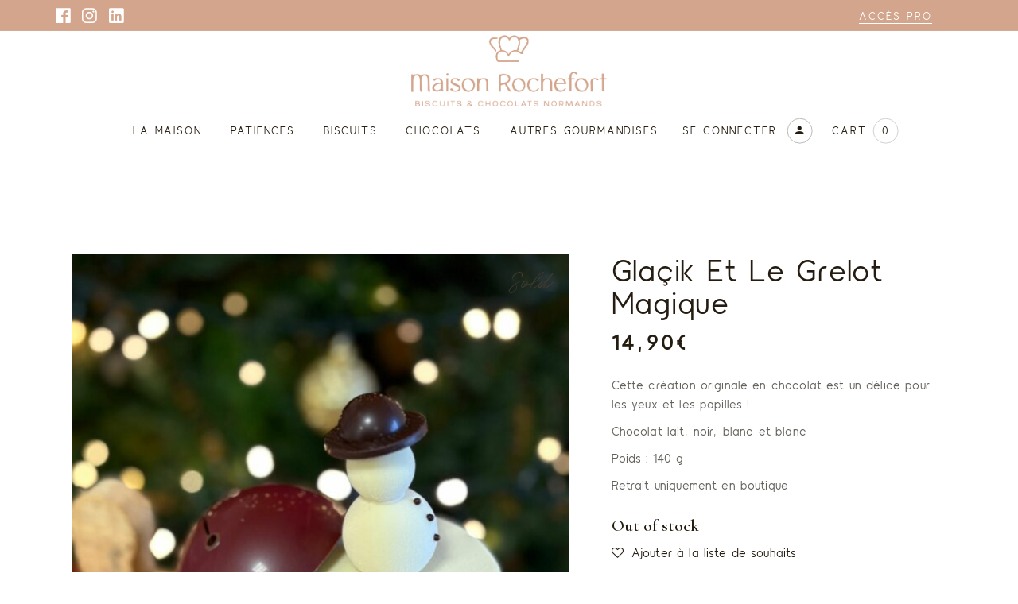

--- FILE ---
content_type: text/html; charset=UTF-8
request_url: https://maisonrochefort.com/produit/enveloppe-au-pere-noel-en-chocolat-fourree-au-praline/
body_size: 20161
content:
<!DOCTYPE html>
<html lang="fr-FR">
<head>
	<meta charset="UTF-8">
	<meta name="viewport" content="width=device-width, initial-scale=1, user-scalable=yes">
	<link rel="profile" href="https://gmpg.org/xfn/11">

					<script>document.documentElement.className = document.documentElement.className + ' yes-js js_active js'</script>
				<meta name='robots' content='index, follow, max-image-preview:large, max-snippet:-1, max-video-preview:-1' />

	<!-- This site is optimized with the Yoast SEO plugin v26.8 - https://yoast.com/product/yoast-seo-wordpress/ -->
	<title>Glaçik et le grelot magique &#8902; Maison Rochefort</title>
	<link rel="canonical" href="https://maisonrochefort.com/produit/enveloppe-au-pere-noel-en-chocolat-fourree-au-praline/" />
	<meta property="og:locale" content="fr_FR" />
	<meta property="og:type" content="article" />
	<meta property="og:title" content="Glaçik et le grelot magique &#8902; Maison Rochefort" />
	<meta property="og:description" content="Cette création originale en chocolat est un délice pour les yeux et les papilles !  Chocolat lait, noir, blanc et blanc  Poids : 140 g  Retrait uniquement en boutique" />
	<meta property="og:url" content="https://maisonrochefort.com/produit/enveloppe-au-pere-noel-en-chocolat-fourree-au-praline/" />
	<meta property="og:site_name" content="Maison Rochefort" />
	<meta property="article:modified_time" content="2025-12-20T16:19:13+00:00" />
	<meta property="og:image" content="https://maisonrochefort.com/wp-content/uploads/2023/12/IMG-20251118-WA0009.jpg" />
	<meta property="og:image:width" content="1536" />
	<meta property="og:image:height" content="2048" />
	<meta property="og:image:type" content="image/jpeg" />
	<meta name="twitter:card" content="summary_large_image" />
	<meta name="twitter:label1" content="Durée de lecture estimée" />
	<meta name="twitter:data1" content="1 minute" />
	<script type="application/ld+json" class="yoast-schema-graph">{"@context":"https://schema.org","@graph":[{"@type":"WebPage","@id":"https://maisonrochefort.com/produit/enveloppe-au-pere-noel-en-chocolat-fourree-au-praline/","url":"https://maisonrochefort.com/produit/enveloppe-au-pere-noel-en-chocolat-fourree-au-praline/","name":"Glaçik et le grelot magique &#8902; Maison Rochefort","isPartOf":{"@id":"https://maisonrochefort.com/#website"},"primaryImageOfPage":{"@id":"https://maisonrochefort.com/produit/enveloppe-au-pere-noel-en-chocolat-fourree-au-praline/#primaryimage"},"image":{"@id":"https://maisonrochefort.com/produit/enveloppe-au-pere-noel-en-chocolat-fourree-au-praline/#primaryimage"},"thumbnailUrl":"https://maisonrochefort.com/wp-content/uploads/2023/12/IMG-20251118-WA0009.jpg","datePublished":"2023-12-04T09:49:41+00:00","dateModified":"2025-12-20T16:19:13+00:00","breadcrumb":{"@id":"https://maisonrochefort.com/produit/enveloppe-au-pere-noel-en-chocolat-fourree-au-praline/#breadcrumb"},"inLanguage":"fr-FR","potentialAction":[{"@type":"ReadAction","target":["https://maisonrochefort.com/produit/enveloppe-au-pere-noel-en-chocolat-fourree-au-praline/"]}]},{"@type":"ImageObject","inLanguage":"fr-FR","@id":"https://maisonrochefort.com/produit/enveloppe-au-pere-noel-en-chocolat-fourree-au-praline/#primaryimage","url":"https://maisonrochefort.com/wp-content/uploads/2023/12/IMG-20251118-WA0009.jpg","contentUrl":"https://maisonrochefort.com/wp-content/uploads/2023/12/IMG-20251118-WA0009.jpg","width":1536,"height":2048},{"@type":"BreadcrumbList","@id":"https://maisonrochefort.com/produit/enveloppe-au-pere-noel-en-chocolat-fourree-au-praline/#breadcrumb","itemListElement":[{"@type":"ListItem","position":1,"name":"Accueil","item":"https://maisonrochefort.com/"},{"@type":"ListItem","position":2,"name":"Boutique","item":"https://maisonrochefort.com/boutique/"},{"@type":"ListItem","position":3,"name":"Glaçik et le grelot magique"}]},{"@type":"WebSite","@id":"https://maisonrochefort.com/#website","url":"https://maisonrochefort.com/","name":"Maison Rochefort","description":"Biscuits &amp; Chocolats Normands","publisher":{"@id":"https://maisonrochefort.com/#organization"},"potentialAction":[{"@type":"SearchAction","target":{"@type":"EntryPoint","urlTemplate":"https://maisonrochefort.com/?s={search_term_string}"},"query-input":{"@type":"PropertyValueSpecification","valueRequired":true,"valueName":"search_term_string"}}],"inLanguage":"fr-FR"},{"@type":"Organization","@id":"https://maisonrochefort.com/#organization","name":"Maison Rochefort","url":"https://maisonrochefort.com/","logo":{"@type":"ImageObject","inLanguage":"fr-FR","@id":"https://maisonrochefort.com/#/schema/logo/image/","url":"https://maisonrochefort.com/wp-content/uploads/2021/10/logo-histoire.png","contentUrl":"https://maisonrochefort.com/wp-content/uploads/2021/10/logo-histoire.png","width":800,"height":600,"caption":"Maison Rochefort"},"image":{"@id":"https://maisonrochefort.com/#/schema/logo/image/"}}]}</script>
	<!-- / Yoast SEO plugin. -->


<link rel='dns-prefetch' href='//www.googletagmanager.com' />
<link rel='dns-prefetch' href='//fonts.googleapis.com' />
<link rel="alternate" type="application/rss+xml" title="Maison Rochefort &raquo; Flux" href="https://maisonrochefort.com/feed/" />
<link rel="alternate" type="application/rss+xml" title="Maison Rochefort &raquo; Flux des commentaires" href="https://maisonrochefort.com/comments/feed/" />
<link rel="alternate" title="oEmbed (JSON)" type="application/json+oembed" href="https://maisonrochefort.com/wp-json/oembed/1.0/embed?url=https%3A%2F%2Fmaisonrochefort.com%2Fproduit%2Fenveloppe-au-pere-noel-en-chocolat-fourree-au-praline%2F" />
<link rel="alternate" title="oEmbed (XML)" type="text/xml+oembed" href="https://maisonrochefort.com/wp-json/oembed/1.0/embed?url=https%3A%2F%2Fmaisonrochefort.com%2Fproduit%2Fenveloppe-au-pere-noel-en-chocolat-fourree-au-praline%2F&#038;format=xml" />
<style id='wp-img-auto-sizes-contain-inline-css' type='text/css'>
img:is([sizes=auto i],[sizes^="auto," i]){contain-intrinsic-size:3000px 1500px}
/*# sourceURL=wp-img-auto-sizes-contain-inline-css */
</style>
<link rel='stylesheet' id='xt-icons-css' href='https://maisonrochefort.com/wp-content/plugins/woo-floating-cart-lite/xt-framework/includes/customizer/controls/xt_icons/css/xt-icons.css?ver=1.9.3' type='text/css' media='all' />
<link rel='stylesheet' id='xt_framework_add-to-cart-css' href='https://maisonrochefort.com/wp-content/plugins/woo-floating-cart-lite/xt-framework/includes/modules/add-to-cart/assets/css/add-to-cart.css?ver=1.9.3' type='text/css' media='all' />
<link rel='stylesheet' id='sb_instagram_styles-css' href='https://maisonrochefort.com/wp-content/plugins/instagram-feed/css/sbi-styles.min.css?ver=2.9.5' type='text/css' media='all' />
<link rel='stylesheet' id='dripicons-css' href='https://maisonrochefort.com/wp-content/plugins/swissdelight-core/inc/icons/dripicons/assets/css/dripicons.min.css?ver=6.9' type='text/css' media='all' />
<link rel='stylesheet' id='elegant-icons-css' href='https://maisonrochefort.com/wp-content/plugins/swissdelight-core/inc/icons/elegant-icons/assets/css/elegant-icons.min.css?ver=6.9' type='text/css' media='all' />
<link rel='stylesheet' id='font-awesome-css' href='https://maisonrochefort.com/wp-content/plugins/swissdelight-core/inc/icons/font-awesome/assets/css/all.min.css?ver=6.9' type='text/css' media='all' />
<style id='font-awesome-inline-css' type='text/css'>
[data-font="FontAwesome"]:before {font-family: 'FontAwesome' !important;content: attr(data-icon) !important;speak: none !important;font-weight: normal !important;font-variant: normal !important;text-transform: none !important;line-height: 1 !important;font-style: normal !important;-webkit-font-smoothing: antialiased !important;-moz-osx-font-smoothing: grayscale !important;}
/*# sourceURL=font-awesome-inline-css */
</style>
<link rel='stylesheet' id='ionicons-css' href='https://maisonrochefort.com/wp-content/plugins/swissdelight-core/inc/icons/ionicons/assets/css/ionicons.min.css?ver=6.9' type='text/css' media='all' />
<link rel='stylesheet' id='linea-icons-css' href='https://maisonrochefort.com/wp-content/plugins/swissdelight-core/inc/icons/linea-icons/assets/css/linea-icons.min.css?ver=6.9' type='text/css' media='all' />
<link rel='stylesheet' id='linear-icons-css' href='https://maisonrochefort.com/wp-content/plugins/swissdelight-core/inc/icons/linear-icons/assets/css/linear-icons.min.css?ver=6.9' type='text/css' media='all' />
<link rel='stylesheet' id='material-icons-css' href='https://fonts.googleapis.com/icon?family=Material+Icons&#038;ver=6.9' type='text/css' media='all' />
<link rel='stylesheet' id='simple-line-icons-css' href='https://maisonrochefort.com/wp-content/plugins/swissdelight-core/inc/icons/simple-line-icons/assets/css/simple-line-icons.min.css?ver=6.9' type='text/css' media='all' />
<style id='wp-emoji-styles-inline-css' type='text/css'>

	img.wp-smiley, img.emoji {
		display: inline !important;
		border: none !important;
		box-shadow: none !important;
		height: 1em !important;
		width: 1em !important;
		margin: 0 0.07em !important;
		vertical-align: -0.1em !important;
		background: none !important;
		padding: 0 !important;
	}
/*# sourceURL=wp-emoji-styles-inline-css */
</style>
<link rel='stylesheet' id='wp-block-library-css' href='https://maisonrochefort.com/wp-includes/css/dist/block-library/style.min.css?ver=6.9' type='text/css' media='all' />
<style id='global-styles-inline-css' type='text/css'>
:root{--wp--preset--aspect-ratio--square: 1;--wp--preset--aspect-ratio--4-3: 4/3;--wp--preset--aspect-ratio--3-4: 3/4;--wp--preset--aspect-ratio--3-2: 3/2;--wp--preset--aspect-ratio--2-3: 2/3;--wp--preset--aspect-ratio--16-9: 16/9;--wp--preset--aspect-ratio--9-16: 9/16;--wp--preset--color--black: #000000;--wp--preset--color--cyan-bluish-gray: #abb8c3;--wp--preset--color--white: #ffffff;--wp--preset--color--pale-pink: #f78da7;--wp--preset--color--vivid-red: #cf2e2e;--wp--preset--color--luminous-vivid-orange: #ff6900;--wp--preset--color--luminous-vivid-amber: #fcb900;--wp--preset--color--light-green-cyan: #7bdcb5;--wp--preset--color--vivid-green-cyan: #00d084;--wp--preset--color--pale-cyan-blue: #8ed1fc;--wp--preset--color--vivid-cyan-blue: #0693e3;--wp--preset--color--vivid-purple: #9b51e0;--wp--preset--gradient--vivid-cyan-blue-to-vivid-purple: linear-gradient(135deg,rgb(6,147,227) 0%,rgb(155,81,224) 100%);--wp--preset--gradient--light-green-cyan-to-vivid-green-cyan: linear-gradient(135deg,rgb(122,220,180) 0%,rgb(0,208,130) 100%);--wp--preset--gradient--luminous-vivid-amber-to-luminous-vivid-orange: linear-gradient(135deg,rgb(252,185,0) 0%,rgb(255,105,0) 100%);--wp--preset--gradient--luminous-vivid-orange-to-vivid-red: linear-gradient(135deg,rgb(255,105,0) 0%,rgb(207,46,46) 100%);--wp--preset--gradient--very-light-gray-to-cyan-bluish-gray: linear-gradient(135deg,rgb(238,238,238) 0%,rgb(169,184,195) 100%);--wp--preset--gradient--cool-to-warm-spectrum: linear-gradient(135deg,rgb(74,234,220) 0%,rgb(151,120,209) 20%,rgb(207,42,186) 40%,rgb(238,44,130) 60%,rgb(251,105,98) 80%,rgb(254,248,76) 100%);--wp--preset--gradient--blush-light-purple: linear-gradient(135deg,rgb(255,206,236) 0%,rgb(152,150,240) 100%);--wp--preset--gradient--blush-bordeaux: linear-gradient(135deg,rgb(254,205,165) 0%,rgb(254,45,45) 50%,rgb(107,0,62) 100%);--wp--preset--gradient--luminous-dusk: linear-gradient(135deg,rgb(255,203,112) 0%,rgb(199,81,192) 50%,rgb(65,88,208) 100%);--wp--preset--gradient--pale-ocean: linear-gradient(135deg,rgb(255,245,203) 0%,rgb(182,227,212) 50%,rgb(51,167,181) 100%);--wp--preset--gradient--electric-grass: linear-gradient(135deg,rgb(202,248,128) 0%,rgb(113,206,126) 100%);--wp--preset--gradient--midnight: linear-gradient(135deg,rgb(2,3,129) 0%,rgb(40,116,252) 100%);--wp--preset--font-size--small: 13px;--wp--preset--font-size--medium: 20px;--wp--preset--font-size--large: 36px;--wp--preset--font-size--x-large: 42px;--wp--preset--spacing--20: 0.44rem;--wp--preset--spacing--30: 0.67rem;--wp--preset--spacing--40: 1rem;--wp--preset--spacing--50: 1.5rem;--wp--preset--spacing--60: 2.25rem;--wp--preset--spacing--70: 3.38rem;--wp--preset--spacing--80: 5.06rem;--wp--preset--shadow--natural: 6px 6px 9px rgba(0, 0, 0, 0.2);--wp--preset--shadow--deep: 12px 12px 50px rgba(0, 0, 0, 0.4);--wp--preset--shadow--sharp: 6px 6px 0px rgba(0, 0, 0, 0.2);--wp--preset--shadow--outlined: 6px 6px 0px -3px rgb(255, 255, 255), 6px 6px rgb(0, 0, 0);--wp--preset--shadow--crisp: 6px 6px 0px rgb(0, 0, 0);}:where(.is-layout-flex){gap: 0.5em;}:where(.is-layout-grid){gap: 0.5em;}body .is-layout-flex{display: flex;}.is-layout-flex{flex-wrap: wrap;align-items: center;}.is-layout-flex > :is(*, div){margin: 0;}body .is-layout-grid{display: grid;}.is-layout-grid > :is(*, div){margin: 0;}:where(.wp-block-columns.is-layout-flex){gap: 2em;}:where(.wp-block-columns.is-layout-grid){gap: 2em;}:where(.wp-block-post-template.is-layout-flex){gap: 1.25em;}:where(.wp-block-post-template.is-layout-grid){gap: 1.25em;}.has-black-color{color: var(--wp--preset--color--black) !important;}.has-cyan-bluish-gray-color{color: var(--wp--preset--color--cyan-bluish-gray) !important;}.has-white-color{color: var(--wp--preset--color--white) !important;}.has-pale-pink-color{color: var(--wp--preset--color--pale-pink) !important;}.has-vivid-red-color{color: var(--wp--preset--color--vivid-red) !important;}.has-luminous-vivid-orange-color{color: var(--wp--preset--color--luminous-vivid-orange) !important;}.has-luminous-vivid-amber-color{color: var(--wp--preset--color--luminous-vivid-amber) !important;}.has-light-green-cyan-color{color: var(--wp--preset--color--light-green-cyan) !important;}.has-vivid-green-cyan-color{color: var(--wp--preset--color--vivid-green-cyan) !important;}.has-pale-cyan-blue-color{color: var(--wp--preset--color--pale-cyan-blue) !important;}.has-vivid-cyan-blue-color{color: var(--wp--preset--color--vivid-cyan-blue) !important;}.has-vivid-purple-color{color: var(--wp--preset--color--vivid-purple) !important;}.has-black-background-color{background-color: var(--wp--preset--color--black) !important;}.has-cyan-bluish-gray-background-color{background-color: var(--wp--preset--color--cyan-bluish-gray) !important;}.has-white-background-color{background-color: var(--wp--preset--color--white) !important;}.has-pale-pink-background-color{background-color: var(--wp--preset--color--pale-pink) !important;}.has-vivid-red-background-color{background-color: var(--wp--preset--color--vivid-red) !important;}.has-luminous-vivid-orange-background-color{background-color: var(--wp--preset--color--luminous-vivid-orange) !important;}.has-luminous-vivid-amber-background-color{background-color: var(--wp--preset--color--luminous-vivid-amber) !important;}.has-light-green-cyan-background-color{background-color: var(--wp--preset--color--light-green-cyan) !important;}.has-vivid-green-cyan-background-color{background-color: var(--wp--preset--color--vivid-green-cyan) !important;}.has-pale-cyan-blue-background-color{background-color: var(--wp--preset--color--pale-cyan-blue) !important;}.has-vivid-cyan-blue-background-color{background-color: var(--wp--preset--color--vivid-cyan-blue) !important;}.has-vivid-purple-background-color{background-color: var(--wp--preset--color--vivid-purple) !important;}.has-black-border-color{border-color: var(--wp--preset--color--black) !important;}.has-cyan-bluish-gray-border-color{border-color: var(--wp--preset--color--cyan-bluish-gray) !important;}.has-white-border-color{border-color: var(--wp--preset--color--white) !important;}.has-pale-pink-border-color{border-color: var(--wp--preset--color--pale-pink) !important;}.has-vivid-red-border-color{border-color: var(--wp--preset--color--vivid-red) !important;}.has-luminous-vivid-orange-border-color{border-color: var(--wp--preset--color--luminous-vivid-orange) !important;}.has-luminous-vivid-amber-border-color{border-color: var(--wp--preset--color--luminous-vivid-amber) !important;}.has-light-green-cyan-border-color{border-color: var(--wp--preset--color--light-green-cyan) !important;}.has-vivid-green-cyan-border-color{border-color: var(--wp--preset--color--vivid-green-cyan) !important;}.has-pale-cyan-blue-border-color{border-color: var(--wp--preset--color--pale-cyan-blue) !important;}.has-vivid-cyan-blue-border-color{border-color: var(--wp--preset--color--vivid-cyan-blue) !important;}.has-vivid-purple-border-color{border-color: var(--wp--preset--color--vivid-purple) !important;}.has-vivid-cyan-blue-to-vivid-purple-gradient-background{background: var(--wp--preset--gradient--vivid-cyan-blue-to-vivid-purple) !important;}.has-light-green-cyan-to-vivid-green-cyan-gradient-background{background: var(--wp--preset--gradient--light-green-cyan-to-vivid-green-cyan) !important;}.has-luminous-vivid-amber-to-luminous-vivid-orange-gradient-background{background: var(--wp--preset--gradient--luminous-vivid-amber-to-luminous-vivid-orange) !important;}.has-luminous-vivid-orange-to-vivid-red-gradient-background{background: var(--wp--preset--gradient--luminous-vivid-orange-to-vivid-red) !important;}.has-very-light-gray-to-cyan-bluish-gray-gradient-background{background: var(--wp--preset--gradient--very-light-gray-to-cyan-bluish-gray) !important;}.has-cool-to-warm-spectrum-gradient-background{background: var(--wp--preset--gradient--cool-to-warm-spectrum) !important;}.has-blush-light-purple-gradient-background{background: var(--wp--preset--gradient--blush-light-purple) !important;}.has-blush-bordeaux-gradient-background{background: var(--wp--preset--gradient--blush-bordeaux) !important;}.has-luminous-dusk-gradient-background{background: var(--wp--preset--gradient--luminous-dusk) !important;}.has-pale-ocean-gradient-background{background: var(--wp--preset--gradient--pale-ocean) !important;}.has-electric-grass-gradient-background{background: var(--wp--preset--gradient--electric-grass) !important;}.has-midnight-gradient-background{background: var(--wp--preset--gradient--midnight) !important;}.has-small-font-size{font-size: var(--wp--preset--font-size--small) !important;}.has-medium-font-size{font-size: var(--wp--preset--font-size--medium) !important;}.has-large-font-size{font-size: var(--wp--preset--font-size--large) !important;}.has-x-large-font-size{font-size: var(--wp--preset--font-size--x-large) !important;}
/*# sourceURL=global-styles-inline-css */
</style>

<style id='classic-theme-styles-inline-css' type='text/css'>
/*! This file is auto-generated */
.wp-block-button__link{color:#fff;background-color:#32373c;border-radius:9999px;box-shadow:none;text-decoration:none;padding:calc(.667em + 2px) calc(1.333em + 2px);font-size:1.125em}.wp-block-file__button{background:#32373c;color:#fff;text-decoration:none}
/*# sourceURL=/wp-includes/css/classic-themes.min.css */
</style>
<link rel='stylesheet' id='lpc_pick_up_ws-css' href='https://maisonrochefort.com/wp-content/plugins/colissimo-shipping-methods-for-woocommerce/public/css/pickup_ws.css?ver=1.6.7' type='text/css' media='all' />
<link rel='stylesheet' id='lpc_modal-css' href='https://maisonrochefort.com/wp-content/plugins/colissimo-shipping-methods-for-woocommerce/includes/css/modal.css?ver=1.6.7' type='text/css' media='all' />
<link rel='stylesheet' id='lpc_pickup_widget-css' href='https://maisonrochefort.com/wp-content/plugins/colissimo-shipping-methods-for-woocommerce/public/css/pickup_widget.css?ver=1.6.7' type='text/css' media='all' />
<link rel='stylesheet' id='lpc_tracking-css' href='https://maisonrochefort.com/wp-content/plugins/colissimo-shipping-methods-for-woocommerce/public/css/lpc_tracking.css?ver=1.6.7' type='text/css' media='all' />
<link rel='stylesheet' id='lpc_bal_return-css' href='https://maisonrochefort.com/wp-content/plugins/colissimo-shipping-methods-for-woocommerce/public/css/lpc_bal_return.css?ver=1.6.7' type='text/css' media='all' />
<link rel='stylesheet' id='contact-form-7-css' href='https://maisonrochefort.com/wp-content/plugins/contact-form-7/includes/css/styles.css?ver=5.5.2' type='text/css' media='all' />
<link rel='stylesheet' id='ctf_styles-css' href='https://maisonrochefort.com/wp-content/plugins/custom-twitter-feeds/css/ctf-styles.min.css?ver=1.8.3' type='text/css' media='all' />
<link rel='stylesheet' id='pisol-ewcl-css' href='https://maisonrochefort.com/wp-content/plugins/export-woocommerce-customer-list/public/css/pisol-ewcl-public.css?ver=2.0.20' type='text/css' media='all' />
<link rel='stylesheet' id='rs-plugin-settings-css' href='https://maisonrochefort.com/wp-content/plugins/revslider/public/assets/css/rs6.css?ver=6.4.8' type='text/css' media='all' />
<style id='rs-plugin-settings-inline-css' type='text/css'>
#rs-demo-id {}
/*# sourceURL=rs-plugin-settings-inline-css */
</style>
<style id='woocommerce-inline-inline-css' type='text/css'>
.woocommerce form .form-row .required { visibility: visible; }
/*# sourceURL=woocommerce-inline-inline-css */
</style>
<link rel='stylesheet' id='swiper-css' href='https://maisonrochefort.com/wp-content/plugins/qi-addons-for-elementor/assets/plugins/swiper/swiper.min.css?ver=6.9' type='text/css' media='all' />
<link rel='stylesheet' id='qi-addons-for-elementor-grid-style-css' href='https://maisonrochefort.com/wp-content/plugins/qi-addons-for-elementor/assets/css/grid.min.css?ver=6.9' type='text/css' media='all' />
<link rel='stylesheet' id='qi-addons-for-elementor-helper-parts-style-css' href='https://maisonrochefort.com/wp-content/plugins/qi-addons-for-elementor/assets/css/helper-parts.min.css?ver=6.9' type='text/css' media='all' />
<link rel='stylesheet' id='qi-addons-for-elementor-style-css' href='https://maisonrochefort.com/wp-content/plugins/qi-addons-for-elementor/assets/css/main.min.css?ver=6.9' type='text/css' media='all' />
<link rel='stylesheet' id='select2-css' href='https://maisonrochefort.com/wp-content/plugins/woocommerce/assets/css/select2.css?ver=5.6.2' type='text/css' media='all' />
<link rel='stylesheet' id='swissdelight-core-dashboard-style-css' href='https://maisonrochefort.com/wp-content/plugins/swissdelight-core/inc/core-dashboard/assets/css/core-dashboard.min.css?ver=6.9' type='text/css' media='all' />
<link rel='stylesheet' id='swissdelight-main-css' href='https://maisonrochefort.com/wp-content/themes/swissdelight/assets/css/main.min.css?ver=6.9' type='text/css' media='all' />
<link rel='stylesheet' id='swissdelight-core-style-css' href='https://maisonrochefort.com/wp-content/plugins/swissdelight-core/assets/css/swissdelight-core.min.css?ver=6.9' type='text/css' media='all' />
<link rel='stylesheet' id='swissdelight-membership-style-css' href='https://maisonrochefort.com/wp-content/plugins/swissdelight-membership/assets/css/swissdelight-membership.min.css?ver=6.9' type='text/css' media='all' />
<link rel='stylesheet' id='xtfw_notice-css' href='https://maisonrochefort.com/wp-content/plugins/woo-floating-cart-lite/xt-framework/includes/notices/assets/css/frontend-notices.css?ver=1.9.3' type='text/css' media='all' />
<link rel='stylesheet' id='jquery-selectBox-css' href='https://maisonrochefort.com/wp-content/plugins/yith-woocommerce-wishlist/assets/css/jquery.selectBox.css?ver=1.2.0' type='text/css' media='all' />
<link rel='stylesheet' id='yith-wcwl-font-awesome-css' href='https://maisonrochefort.com/wp-content/plugins/yith-woocommerce-wishlist/assets/css/font-awesome.css?ver=4.7.0' type='text/css' media='all' />
<link rel='stylesheet' id='woocommerce_prettyPhoto_css-css' href='//maisonrochefort.com/wp-content/plugins/woocommerce/assets/css/prettyPhoto.css?ver=3.1.6' type='text/css' media='all' />
<link rel='stylesheet' id='yith-wcwl-main-css' href='https://maisonrochefort.com/wp-content/plugins/yith-woocommerce-wishlist/assets/css/style.css?ver=3.2.0' type='text/css' media='all' />
<style id='yith-wcwl-main-inline-css' type='text/css'>
.yith-wcwl-share li a{color: #FFFFFF;}.yith-wcwl-share li a:hover{color: #FFFFFF;}.yith-wcwl-share a.facebook{background: #39599E; background-color: #39599E;}.yith-wcwl-share a.facebook:hover{background: #39599E; background-color: #39599E;}.yith-wcwl-share a.twitter{background: #45AFE2; background-color: #45AFE2;}.yith-wcwl-share a.twitter:hover{background: #39599E; background-color: #39599E;}.yith-wcwl-share a.pinterest{background: #AB2E31; background-color: #AB2E31;}.yith-wcwl-share a.pinterest:hover{background: #39599E; background-color: #39599E;}.yith-wcwl-share a.email{background: #FBB102; background-color: #FBB102;}.yith-wcwl-share a.email:hover{background: #39599E; background-color: #39599E;}.yith-wcwl-share a.whatsapp{background: #00A901; background-color: #00A901;}.yith-wcwl-share a.whatsapp:hover{background: #39599E; background-color: #39599E;}
/*# sourceURL=yith-wcwl-main-inline-css */
</style>
<link rel='stylesheet' id='magnific-popup-css' href='https://maisonrochefort.com/wp-content/themes/swissdelight/assets/plugins/magnific-popup/magnific-popup.css?ver=6.9' type='text/css' media='all' />
<link rel='stylesheet' id='swissdelight-google-fonts-css' href='https://fonts.googleapis.com/css?family=Cormorant%3A300%2C400%2C500%2C600%2C700%7CHeebo%3A300%2C400%2C500%2C600%2C700&#038;subset=latin-ext&#038;display=swap&#038;ver=1.0.0' type='text/css' media='all' />
<link rel='stylesheet' id='swissdelight-style-css' href='https://maisonrochefort.com/wp-content/themes/swissdelight/style.css?ver=6.9' type='text/css' media='all' />
<style id='swissdelight-style-inline-css' type='text/css'>
:root { --qode-main-color: #d3a58c;}#qodef-top-area { background-color: #d3a58c;}#qodef-page-spinner .qodef-m-inner { color: #eee5cd;}.qodef-page-title { height: 350px;}@media only screen and (max-width: 1024px) { .qodef-page-title { height: 50px;}}h1, .qodef-h1 { line-height: 0.83em;}h2, .qodef-h2 { line-height: 0.83em;}h4, .qodef-h4 { font-weight: 500;letter-spacing: 0px;text-transform: none;}h5, .qodef-h5 { font-weight: 500;letter-spacing: 0px;text-transform: none;}h6, .qodef-h6 { font-weight: 600;letter-spacing: 0px;text-transform: none;}@media only screen and (max-width: 680px){h1, .qodef-h1 { font-size: 49px;}h2, .qodef-h2 { font-size: 46px;}}
/*# sourceURL=swissdelight-style-inline-css */
</style>
<link rel='stylesheet' id='xt-woo-floating-cart-css' href='https://maisonrochefort.com/wp-content/plugins/woo-floating-cart-lite/public/assets/css/frontend.css?ver=1636367079' type='text/css' media='all' />
<script type="text/javascript" src="https://maisonrochefort.com/wp-includes/js/jquery/jquery.min.js?ver=3.7.1" id="jquery-core-js"></script>
<script type="text/javascript" src="https://maisonrochefort.com/wp-includes/js/jquery/jquery-migrate.min.js?ver=3.4.1" id="jquery-migrate-js"></script>
<script type="text/javascript" id="xtfw-inline-js-after">
/* <![CDATA[ */
                    window.XT = (typeof window.XT !== "undefined") ? window.XT : {};
        
                    XT.isTouchDevice = function () {
                        return ("ontouchstart" in document.documentElement);
                    };
                    
                    (function( $ ) {
                        if (XT.isTouchDevice()) {
                            $("html").addClass("xtfw-touchevents");
                        }else{        
                            $("html").addClass("xtfw-no-touchevents");
                        }
                    })( jQuery );
                
//# sourceURL=xtfw-inline-js-after
/* ]]> */
</script>
<script type="text/javascript" src="https://maisonrochefort.com/wp-content/plugins/woocommerce/assets/js/js-cookie/js.cookie.min.js?ver=2.1.4-wc.5.6.2" id="js-cookie-js"></script>
<script type="text/javascript" id="wc-cart-fragments-js-extra">
/* <![CDATA[ */
var wc_cart_fragments_params = {"ajax_url":"/wp-admin/admin-ajax.php","wc_ajax_url":"/?wc-ajax=%%endpoint%%","cart_hash_key":"wc_cart_hash_13c6697ff78371f73d4b341cae230c53","fragment_name":"wc_fragments_13c6697ff78371f73d4b341cae230c53","request_timeout":"5000"};
//# sourceURL=wc-cart-fragments-js-extra
/* ]]> */
</script>
<script type="text/javascript" src="https://maisonrochefort.com/wp-content/plugins/woocommerce/assets/js/frontend/cart-fragments.min.js?ver=5.6.2" id="wc-cart-fragments-js"></script>
<script type="text/javascript" src="https://maisonrochefort.com/wp-content/plugins/woo-floating-cart-lite/xt-framework/assets/js/jquery.ajaxqueue-min.js?ver=1.9.3" id="xt-jquery-ajaxqueue-js"></script>
<script type="text/javascript" src="https://polyfill.io/v3/polyfill.min.js?features=ResizeObserver%2CMutationObserver&amp;ver=1.9.3" id="xt-observers-polyfill-js"></script>
<script type="text/javascript" src="https://maisonrochefort.com/wp-content/plugins/woocommerce/assets/js/jquery-blockui/jquery.blockUI.min.js?ver=2.7.0-wc.5.6.2" id="jquery-blockui-js"></script>
<script type="text/javascript" id="wc-add-to-cart-js-extra">
/* <![CDATA[ */
var wc_add_to_cart_params = {"ajax_url":"/wp-admin/admin-ajax.php","wc_ajax_url":"/?wc-ajax=%%endpoint%%","i18n_view_cart":"View cart","cart_url":"https://maisonrochefort.com/panier/","is_cart":"","cart_redirect_after_add":"no"};
//# sourceURL=wc-add-to-cart-js-extra
/* ]]> */
</script>
<script type="text/javascript" src="https://maisonrochefort.com/wp-content/plugins/woocommerce/assets/js/frontend/add-to-cart.min.js?ver=5.6.2" id="wc-add-to-cart-js"></script>
<script type="text/javascript" id="xt_framework_add-to-cart-js-extra">
/* <![CDATA[ */
var XT_ATC = {"customizerConfigId":"xt_framework_add-to-cart","ajaxUrl":"https://maisonrochefort.com/?wc-ajax=%%endpoint%%","ajaxAddToCart":"1","ajaxSinglePageAddToCart":"1","singleRefreshFragments":"","singleScrollToNotice":"1","singleScrollToNoticeTimeout":"","isProductPage":"1","overrideSpinner":"","spinnerIcon":"","checkmarkIcon":"","redirectionEnabled":"","redirectionTo":"https://maisonrochefort.com/panier/"};
//# sourceURL=xt_framework_add-to-cart-js-extra
/* ]]> */
</script>
<script type="text/javascript" src="https://maisonrochefort.com/wp-content/plugins/woo-floating-cart-lite/xt-framework/includes/modules/add-to-cart/assets/js/add-to-cart-min.js?ver=1.9.3" id="xt_framework_add-to-cart-js"></script>
<script type="text/javascript" src="https://maisonrochefort.com/wp-content/plugins/export-woocommerce-customer-list/public/js/pisol-ewcl-public.js?ver=2.0.20" id="pisol-ewcl-js"></script>
<script type="text/javascript" src="https://maisonrochefort.com/wp-content/plugins/revslider/public/assets/js/rbtools.min.js?ver=6.4.5" id="tp-tools-js"></script>
<script type="text/javascript" src="https://maisonrochefort.com/wp-content/plugins/revslider/public/assets/js/rs6.min.js?ver=6.4.8" id="revmin-js"></script>
<script type="text/javascript" src="https://maisonrochefort.com/wp-content/plugins/woo-floating-cart-lite/public/assets/vendors/bodyScrollLock-min.js?ver=2.5.0" id="xt-body-scroll-lock-js"></script>
<script type="text/javascript" src="https://maisonrochefort.com/wp-content/plugins/woo-floating-cart-lite/xt-framework/assets/js/jquery.touch-min.js?ver=1.9.3" id="xt-jquery-touch-js"></script>

<!-- Google Analytics snippet added by Site Kit -->
<script type="text/javascript" src="https://www.googletagmanager.com/gtag/js?id=UA-210304752-1" id="google_gtagjs-js" async></script>
<script type="text/javascript" id="google_gtagjs-js-after">
/* <![CDATA[ */
window.dataLayer = window.dataLayer || [];function gtag(){dataLayer.push(arguments);}
gtag('set', 'linker', {"domains":["maisonrochefort.com"]} );
gtag("js", new Date());
gtag("set", "developer_id.dZTNiMT", true);
gtag("config", "UA-210304752-1", {"anonymize_ip":true});
gtag("config", "G-R7N39BYG22");
//# sourceURL=google_gtagjs-js-after
/* ]]> */
</script>

<!-- End Google Analytics snippet added by Site Kit -->
<link rel="https://api.w.org/" href="https://maisonrochefort.com/wp-json/" /><link rel="alternate" title="JSON" type="application/json" href="https://maisonrochefort.com/wp-json/wp/v2/product/13805" /><link rel="EditURI" type="application/rsd+xml" title="RSD" href="https://maisonrochefort.com/xmlrpc.php?rsd" />
<meta name="generator" content="WordPress 6.9" />
<meta name="generator" content="WooCommerce 5.6.2" />
<link rel='shortlink' href='https://maisonrochefort.com/?p=13805' />
				<style type="text/css">
					@font-face {font-family: "Loretto-Regular.ttf";font-display: auto;font-fallback: Arial;font-weight: 100;src: url(https://maisonrochefort.com/wp-content/uploads/2021/09/Loretto-Regular.ttf) format('TrueType');} @font-face {font-family: "Loretto-Thin.ttf";font-display: auto;font-fallback: Arial;font-weight: 100;src: url(https://maisonrochefort.com/wp-content/uploads/2021/09/Loretto-Thin.ttf) format('TrueType');}				</style>
				<meta name="generator" content="Site Kit by Google 1.44.0" />	<noscript><style>.woocommerce-product-gallery{ opacity: 1 !important; }</style></noscript>
	<meta name="generator" content="Powered by Slider Revolution 6.4.8 - responsive, Mobile-Friendly Slider Plugin for WordPress with comfortable drag and drop interface." />
<link rel="icon" href="https://maisonrochefort.com/wp-content/uploads/2021/09/fav-maison-rochefort.com_-100x100.png" sizes="32x32" />
<link rel="icon" href="https://maisonrochefort.com/wp-content/uploads/2021/09/fav-maison-rochefort.com_-300x300.png" sizes="192x192" />
<link rel="apple-touch-icon" href="https://maisonrochefort.com/wp-content/uploads/2021/09/fav-maison-rochefort.com_-300x300.png" />
<meta name="msapplication-TileImage" content="https://maisonrochefort.com/wp-content/uploads/2021/09/fav-maison-rochefort.com_-300x300.png" />
<script type="text/javascript">function setREVStartSize(e){
			//window.requestAnimationFrame(function() {				 
				window.RSIW = window.RSIW===undefined ? window.innerWidth : window.RSIW;	
				window.RSIH = window.RSIH===undefined ? window.innerHeight : window.RSIH;	
				try {								
					var pw = document.getElementById(e.c).parentNode.offsetWidth,
						newh;
					pw = pw===0 || isNaN(pw) ? window.RSIW : pw;
					e.tabw = e.tabw===undefined ? 0 : parseInt(e.tabw);
					e.thumbw = e.thumbw===undefined ? 0 : parseInt(e.thumbw);
					e.tabh = e.tabh===undefined ? 0 : parseInt(e.tabh);
					e.thumbh = e.thumbh===undefined ? 0 : parseInt(e.thumbh);
					e.tabhide = e.tabhide===undefined ? 0 : parseInt(e.tabhide);
					e.thumbhide = e.thumbhide===undefined ? 0 : parseInt(e.thumbhide);
					e.mh = e.mh===undefined || e.mh=="" || e.mh==="auto" ? 0 : parseInt(e.mh,0);		
					if(e.layout==="fullscreen" || e.l==="fullscreen") 						
						newh = Math.max(e.mh,window.RSIH);					
					else{					
						e.gw = Array.isArray(e.gw) ? e.gw : [e.gw];
						for (var i in e.rl) if (e.gw[i]===undefined || e.gw[i]===0) e.gw[i] = e.gw[i-1];					
						e.gh = e.el===undefined || e.el==="" || (Array.isArray(e.el) && e.el.length==0)? e.gh : e.el;
						e.gh = Array.isArray(e.gh) ? e.gh : [e.gh];
						for (var i in e.rl) if (e.gh[i]===undefined || e.gh[i]===0) e.gh[i] = e.gh[i-1];
											
						var nl = new Array(e.rl.length),
							ix = 0,						
							sl;					
						e.tabw = e.tabhide>=pw ? 0 : e.tabw;
						e.thumbw = e.thumbhide>=pw ? 0 : e.thumbw;
						e.tabh = e.tabhide>=pw ? 0 : e.tabh;
						e.thumbh = e.thumbhide>=pw ? 0 : e.thumbh;					
						for (var i in e.rl) nl[i] = e.rl[i]<window.RSIW ? 0 : e.rl[i];
						sl = nl[0];									
						for (var i in nl) if (sl>nl[i] && nl[i]>0) { sl = nl[i]; ix=i;}															
						var m = pw>(e.gw[ix]+e.tabw+e.thumbw) ? 1 : (pw-(e.tabw+e.thumbw)) / (e.gw[ix]);					
						newh =  (e.gh[ix] * m) + (e.tabh + e.thumbh);
					}				
					if(window.rs_init_css===undefined) window.rs_init_css = document.head.appendChild(document.createElement("style"));					
					document.getElementById(e.c).height = newh+"px";
					window.rs_init_css.innerHTML += "#"+e.c+"_wrapper { height: "+newh+"px }";				
				} catch(e){
					console.log("Failure at Presize of Slider:" + e)
				}					   
			//});
		  };</script>
		<style type="text/css" id="wp-custom-css">
			@font-face {
  font-family: 'Loretto-Regular';
  src: url('https://yourwebsite.com/fonts/YourFontFileName.eot'); /* IE9 Compat Modes */
  src: url('https://yourwebsite.com/fonts/YourFontFileName.eot?#iefix') format('embedded-opentype'), /* IE6-IE8 */
       url('https://yourwebsite.com/fonts/YourFontFileName.woff2') format('woff2'), /* Super Modern Browsers */
       url('https://yourwebsite.com/fonts/YourFontFileName.woff') format('woff'), /* Pretty Modern Browsers */
       url('https://maisonrochefort.com/fonts/Loretto-Regular.ttf')  format('truetype'), /* Safari, Android, iOS */
       url('https://yourwebsite.com/fonts/YourFontFileName.svg#svgFontName') format('svg'); /* Legacy iOS */
}
@font-face {
  font-family: 'Loretto-Medium';
  src: url('https://yourwebsite.com/fonts/YourFontFileName.eot'); /* IE9 Compat Modes */
  src: url('https://yourwebsite.com/fonts/YourFontFileName.eot?#iefix') format('embedded-opentype'), /* IE6-IE8 */
       url('https://yourwebsite.com/fonts/YourFontFileName.woff2') format('woff2'), /* Super Modern Browsers */
       url('https://yourwebsite.com/fonts/YourFontFileName.woff') format('woff'), /* Pretty Modern Browsers */
       url('https://maisonrochefort.com/fonts/Loretto-Medium.ttf')  format('truetype'), /* Safari, Android, iOS */

       url('https://yourwebsite.com/fonts/YourFontFileName.svg#svgFontName') format('svg'); /* Legacy iOS */
}
qodef-woo-page.qodef--single .woocommerce-tabs .wc-tab {
    position: relative;
    display: inline-block;
    width: 50%;
    vertical-align: top;
    margin-top: 45px;
    margin-left: 12%;
}
h1 {
    font-family: Loretto-medium;
    text-transform: uppercase;
    font-weight: 400;
    color: #241c10;
    font-size: 78px;
    line-height: 1.1em;
    letter-spacing: .02em;
    font-weight: 300;
    margin: 25px 0;
    -ms-word-wrap: break-word;
    word-wrap: break-word;
}
body {
    font-family: Loretto-medium;
    font-size: 15px;
    line-height: 1.66em;
    font-weight: 400;
    color: #63605a;
    letter-spacing: .01em;
    background-color: #fff;
    overflow-x: hidden;
    -webkit-font-smoothing: antialiased;
}
.qodef-header-navigation>ul>li>a {
    position: relative;
    display: flex;
    align-items: center;
    height: 100%;
    font-family: Loretto-medium;
    line-height: 1.66em;
    font-size: 13px;
    font-weight: 400;
    text-transform: uppercase;
    letter-spacing: .14em;
}.qodef-button.qodef-html--link {
    position: relative;
    display: inline-block;
    vertical-align: middle;
    width: auto;
    margin: 0;
    font-family: Loretto-medium;
    font-size: 13px;
    line-height: 2em;
    font-weight: 400;
    letter-spacing: .15em;
    text-decoration: none;
    text-transform: uppercase;
    border-radius: 0;
    outline: 0;
    transition: color .2s ease-out,background-color .2s ease-out,border-color .2s ease-out;
    padding: 13px 38px 12px;
}h4 {
    font-family: Loretto-medium;
    text-transform: uppercase;
    font-weight: 400;
    color: #241c10;
    font-size: 33px;
    line-height: 1.03em;
    font-weight: 500;
    margin: 25px 0;
    -ms-word-wrap: break-word;
    word-wrap: break-word;
}
#qodef-woo-page.qodef--single .product_meta .qodef-woo-meta-label {
    flex-shrink: 0;
    margin-right: 13px;
    font-family: Loretto-medium;
    text-transform: uppercase;
    font-weight: 400;
    color: #241c10;
    font-size: 15px;
    line-height: 1.14em;
    font-weight: 200;
    text-transform: none;
    line-height: inherit!important;
    font-weight: 600;
    letter-spacing: 0;
}
.woocommerce-page div.woocommerce>.cart-empty {
    font-family: Loretto-medium;
    text-transform: uppercase;
    font-weight: 400;
    color: #241c10;
    font-size: 38px;
    line-height: 1.1em;
    letter-spacing: .02em;
    text-transform: none;
    letter-spacing: 0;
    margin: 0;
    align-items: center;
    justify-content: center;
    border: none;
    text-align: center;
}
h3 {
    font-family: Loretto-medium;
    text-transform: capitalize;
    font-weight: 400;
    color: #241c10;
    font-size: 38px;
    line-height: 1.1em;
    letter-spacing: .02em;
    margin: 25px 0;
    -ms-word-wrap: break-word;
    word-wrap: break-word;
}
.qodef-header-navigation>ul>li.qodef-menu-item--narrow ul li>a {
    font-family: Loretto-medium;
    font-size: 15px;
    line-height: 1.66em;
    font-weight: 400;
    color: #63605a;
    letter-spacing: .01em;
    font-size: 14px;
    font-weight: 400;
    letter-spacing: .01em;
}
#qodef-woo-page.qodef--single .entry-summary .price {
    font-family: loretto-medium;
    font-size: 26px;
    font-weight: 600;
    line-height: 1.5em;
    letter-spacing: .15em;
    text-transform: uppercase;
    color: #241c10;
    margin-top: 9px;
    justify-content: flex-start;
}
.qodef-h5, h5 {
    font-family: 'Loretto-Medium';
    text-transform: uppercase;
    font-weight: 400;
    color: #241c10;
    font-size: 27px;
    line-height: 1.04em;
    font-weight: 500;
    margin: 25px 0;
    -ms-word-wrap: break-word;
    word-wrap: break-word;
}#qodef-woo-page.qodef--single .related>h2 {
    font-family: 'Loretto-Medium';
    text-transform: uppercase;
    font-weight: 400;
    color: #241c10;
    font-size: 38px;
    line-height: 1.1em;
    letter-spacing: .02em;
    text-transform: none;
    letter-spacing: 0;
    margin: 0 0 45px;
    text-transform: uppercase;
}
.woocommerce-page div.woocommerce .shop_table th {
    font-family: 'Loretto-Regular.ttf';
    text-transform: uppercase;
    font-weight: 400;
    color: #241c10;
    font-size: 21px;
    line-height: 1.14em;
    font-weight: 600;
    text-transform: none;
}
#qodef-woo-page.qodef--checkout .wc_payment_methods label {
    font-family: 'Loretto-Regular.ttf';
    text-transform: uppercase;
    font-weight: 400;
    color: #241c10;
    font-size: 21px;
    line-height: 1.14em;
    font-weight: 600;
    text-transform: none;
    margin: 0;
    cursor: pointer;
}
h1 {
    font-family: Loretto-medium;
    text-transform: uppercase;
    font-weight: 400;
    color: #241c10;
    font-size: 55px;
    line-height: 1.1em;
    letter-spacing: .02em;
    font-weight: 300;
    margin: 25px 0;
    -ms-word-wrap: break-word;
    word-wrap: break-word;
}
#qodef-woo-page.qodef--single .shop_attributes th {
    font-family: 'Loretto-Thin.ttf';
    text-transform: uppercase;
    font-weight: 400;
    color: #241c10;
    font-size: 21px;
    line-height: 1.14em;
    font-weight: 600;
    text-transform: none;
    font-weight: 600;
    letter-spacing: 0;
}
.xtfw-no-touchevents .xt_woofc-cart-open .xt_woofc-checkout:not(.xt_woofc-processing):hover, .xtfw-touchevents .xt_woofc-cart-open .xt_woofc-checkout:not(.xt_woofc-processing):focus {
    background: var(--xt-woofc-checkout-btn-bg-hover-color);
}
.xt_woofc-cart-open .xt_woofc-checkout {
    opacity: 1;
    transition: color .2s,opacity .3s,visibility .3s,transform .5s ease,border-radius .5s;
    background: #d3a68c;
}
		</style>
		<style id="xirki-inline-styles">:root{--xt-woofc-spinner-color:#d3a68c;--xt-woofc-spinner-overlay-color:rgba(255,255,255,0.5);--xt-woofc-overlay-color:rgba(0,0,0,.5);--xt-woofc-checkout-btn-bg-color:#2c97de;--xt-woofc-checkout-btn-bg-hover-color:#2c97de;--xt-woofc-checkout-btn-color:#ffffff;--xt-woofc-checkout-btn-hover-color:#ffffff;}@media screen and (min-width: 783px){:root{--xt-woofc-hoffset:20px;--xt-woofc-voffset:20px;--xt-woofc-zindex:90200;}}@media screen and (max-width: 782px){:root{--xt-woofc-hoffset:20px;--xt-woofc-voffset:20px;--xt-woofc-zindex:90200;}}@media screen and (max-width: 480px){:root{--xt-woofc-hoffset:0px;--xt-woofc-voffset:0px;--xt-woofc-zindex:90200;}}</style></head>
<body class="wp-singular product-template-default single single-product postid-13805 wp-theme-swissdelight theme-swissdelight qode-framework-1.1.5 woocommerce woocommerce-page woocommerce-no-js qodef-qi--no-touch qi-addons-for-elementor-1.4.1 qodef-age-verification--opened qodef-back-to-top--enabled  qodef-header--centered qodef-header-appearance--none qodef-mobile-header--standard qodef-drop-down-second--full-width qodef-drop-down-second--default swissdelight-core-1.0 swissdelight-membership-1.0 swissdelight-1.0.1 qodef-content-grid-1400 qodef-post-custom-style elementor-default elementor-kit-6" itemscope itemtype="https://schema.org/WebPage">
	<a class="skip-link screen-reader-text" href="#qodef-page-content">Skip to the content</a>	<div id="qodef-page-wrapper" class="">
			<div id="qodef-top-area">
		<div id="qodef-top-area-inner" class="">
				<div class="qodef-widget-holder qodef--left">
		<div id="swissdelight_core_social_icons_group-9" class="widget widget_swissdelight_core_social_icons_group qodef-top-bar-widget">			<div class="qodef-social-icons-group">
				<span class="qodef-shortcode qodef-m  qodef-icon-holder  qodef-layout--normal"  >
			<a itemprop="url" href="https://www.facebook.com/maisonrochefort14" target="_blank">
			<span class="qodef-icon-ionicons ion-logo-facebook qodef-icon qodef-e" style="color: #ffffff;font-size: 25px" ></span>			</a>
	</span>
<span class="qodef-shortcode qodef-m  qodef-icon-holder  qodef-layout--normal"  >
			<a itemprop="url" href="https://www.instagram.com/maisonrochefort14/" target="_blank">
			<span class="qodef-icon-ionicons ion-logo-instagram qodef-icon qodef-e" style="color: #ffffff;font-size: 25px" ></span>			</a>
	</span>
<span class="qodef-shortcode qodef-m  qodef-icon-holder  qodef-layout--normal"  >
			<a itemprop="url" href="https://www.linkedin.com/company/maison-rochefort/" target="_blank">
			<span class="qodef-icon-ionicons ion-logo-linkedin qodef-icon qodef-e" style="color: #ffffff;font-size: 25px" ></span>			</a>
	</span>
			</div>
			</div>	</div>
	<div class="qodef-widget-holder qodef--right">
		<div id="swissdelight_core_button-5" class="widget widget_swissdelight_core_button qodef-top-bar-widget"><a class="qodef-shortcode qodef-m  qodef-button qodef-layout--textual  qodef-html--link  " href="http://pro.maisonrochefort.com/" target="_self" data-hover-color="#ffffff" style="color: #ffffff">
	<span class="qodef-m-text">Accès Pro			</span>
</a>
</div>	</div>
		</div>
	</div>
<header id="qodef-page-header"  role="banner">
		<div id="qodef-page-header-inner" class="">
		<a itemprop="url" class="qodef-header-logo-link qodef-height--set" href="https://maisonrochefort.com/" style="height:100px;padding:5px" rel="home">
	<img width="593" height="217" src="https://maisonrochefort.com/wp-content/uploads/2021/10/logo-maison-rochefort.png" class="qodef-header-logo-image qodef--main" alt="logo main" itemprop="image" srcset="https://maisonrochefort.com/wp-content/uploads/2021/10/logo-maison-rochefort.png 593w, https://maisonrochefort.com/wp-content/uploads/2021/10/logo-maison-rochefort-300x110.png 300w" sizes="(max-width: 593px) 100vw, 593px" /><img width="593" height="217" src="https://maisonrochefort.com/wp-content/uploads/2021/10/logo-maison-rochefort.png" class="qodef-header-logo-image qodef--dark" alt="logo dark" itemprop="image" srcset="https://maisonrochefort.com/wp-content/uploads/2021/10/logo-maison-rochefort.png 593w, https://maisonrochefort.com/wp-content/uploads/2021/10/logo-maison-rochefort-300x110.png 300w" sizes="(max-width: 593px) 100vw, 593px" /><img width="593" height="217" src="https://maisonrochefort.com/wp-content/uploads/2021/10/logo-maison-rochefort.png" class="qodef-header-logo-image qodef--light" alt="logo light" itemprop="image" srcset="https://maisonrochefort.com/wp-content/uploads/2021/10/logo-maison-rochefort.png 593w, https://maisonrochefort.com/wp-content/uploads/2021/10/logo-maison-rochefort-300x110.png 300w" sizes="(max-width: 593px) 100vw, 593px" /></a>
<div class="qodef-centered-header-wrapper">
		<nav class="qodef-header-navigation" role="navigation" aria-label="Top Menu">
		<ul id="menu-left-divided-menu-1" class="menu"><li class="menu-item menu-item-type-post_type menu-item-object-page menu-item-has-children menu-item-11856 qodef-menu-item--narrow"><a href="https://maisonrochefort.com/presentation/"><span class="qodef-menu-item-text">La Maison<svg class="qodef-menu-item-arrow" xmlns="http://www.w3.org/2000/svg" xmlns:xlink="http://www.w3.org/1999/xlink" x="0px" y="0px" width="7.76px" height="11.75px" viewBox="0 0 7.76 11.75" enable-background="new 0 0 7.76 11.75" xml:space="preserve"><path fill="#63605A" d="M1.618,1.341l0.195-0.196l4.621,4.586v0.403l-4.621,4.586l-0.404-0.405l4.383-4.383L1.408,1.55L1.618,1.341z"/></svg></span></a>
<div class="qodef-drop-down-second"><div class="qodef-drop-down-second-inner"><ul class="sub-menu">
	<li class="menu-item menu-item-type-post_type menu-item-object-page menu-item-12540"><a href="https://maisonrochefort.com/presentation/"><span class="qodef-menu-item-text">Maison Rochefort</span></a></li>
	<li class="menu-item menu-item-type-post_type menu-item-object-page menu-item-12400"><a href="https://maisonrochefort.com/notre-atelier/"><span class="qodef-menu-item-text">L’Atelier</span></a></li>
	<li class="menu-item menu-item-type-custom menu-item-object-custom menu-item-12332"><a href="https://maisonrochefort.com/presentation/#boutique"><span class="qodef-menu-item-text">Boutique</span></a></li>
	<li class="menu-item menu-item-type-post_type menu-item-object-page menu-item-13341"><a href="https://maisonrochefort.com/actualite/"><span class="qodef-menu-item-text">Actualités</span></a></li>
	<li class="menu-item menu-item-type-post_type menu-item-object-page menu-item-12437"><a href="https://maisonrochefort.com/contact/"><span class="qodef-menu-item-text">Contact</span></a></li>
</ul></div></div>
</li>
<li class="menu-item menu-item-type-taxonomy menu-item-object-product_cat menu-item-has-children menu-item-12289 qodef-menu-item--narrow"><a href="https://maisonrochefort.com/categorie-produit/les-patiences-notre-specialite/"><span class="qodef-menu-item-text">PATIENCES<svg class="qodef-menu-item-arrow" xmlns="http://www.w3.org/2000/svg" xmlns:xlink="http://www.w3.org/1999/xlink" x="0px" y="0px" width="7.76px" height="11.75px" viewBox="0 0 7.76 11.75" enable-background="new 0 0 7.76 11.75" xml:space="preserve"><path fill="#63605A" d="M1.618,1.341l0.195-0.196l4.621,4.586v0.403l-4.621,4.586l-0.404-0.405l4.383-4.383L1.408,1.55L1.618,1.341z"/></svg></span></a>
<div class="qodef-drop-down-second"><div class="qodef-drop-down-second-inner"><ul class="sub-menu">
	<li class="menu-item menu-item-type-taxonomy menu-item-object-product_cat menu-item-12291"><a href="https://maisonrochefort.com/categorie-produit/les-patiences-notre-specialite/patiences-cocktail/"><span class="qodef-menu-item-text">Patiences Cocktail</span></a></li>
	<li class="menu-item menu-item-type-taxonomy menu-item-object-product_cat menu-item-12292"><a href="https://maisonrochefort.com/categorie-produit/les-patiences-notre-specialite/patiences-duo/"><span class="qodef-menu-item-text">Patiences Duo</span></a></li>
	<li class="menu-item menu-item-type-taxonomy menu-item-object-product_cat menu-item-12290"><a href="https://maisonrochefort.com/categorie-produit/les-patiences-notre-specialite/longues-patiences/"><span class="qodef-menu-item-text">Longues Patiences</span></a></li>
</ul></div></div>
</li>
<li class="menu-item menu-item-type-taxonomy menu-item-object-product_cat menu-item-12293"><a href="https://maisonrochefort.com/categorie-produit/biscuits/"><span class="qodef-menu-item-text">BISCUITS</span></a></li>
<li class="menu-item menu-item-type-taxonomy menu-item-object-product_cat current-product-ancestor menu-item-has-children menu-item-12296 qodef-menu-item--narrow"><a href="https://maisonrochefort.com/categorie-produit/chocolats/"><span class="qodef-menu-item-text">CHOCOLATS<svg class="qodef-menu-item-arrow" xmlns="http://www.w3.org/2000/svg" xmlns:xlink="http://www.w3.org/1999/xlink" x="0px" y="0px" width="7.76px" height="11.75px" viewBox="0 0 7.76 11.75" enable-background="new 0 0 7.76 11.75" xml:space="preserve"><path fill="#63605A" d="M1.618,1.341l0.195-0.196l4.621,4.586v0.403l-4.621,4.586l-0.404-0.405l4.383-4.383L1.408,1.55L1.618,1.341z"/></svg></span></a>
<div class="qodef-drop-down-second"><div class="qodef-drop-down-second-inner"><ul class="sub-menu">
	<li class="menu-item menu-item-type-taxonomy menu-item-object-product_cat current-product-ancestor current-menu-parent current-product-parent menu-item-13641"><a href="https://maisonrochefort.com/categorie-produit/chocolats/collection-noel-2025/"><span class="qodef-menu-item-text">Collection Noël 2025</span></a></li>
	<li class="menu-item menu-item-type-taxonomy menu-item-object-product_cat menu-item-13470"><a href="https://maisonrochefort.com/categorie-produit/chocolats/chocolatspaques2025/"><span class="qodef-menu-item-text">Collection Pâques 2025</span></a></li>
	<li class="menu-item menu-item-type-taxonomy menu-item-object-product_cat menu-item-12298"><a href="https://maisonrochefort.com/categorie-produit/chocolats/ballotins/"><span class="qodef-menu-item-text">Ballotins</span></a></li>
	<li class="menu-item menu-item-type-taxonomy menu-item-object-product_cat menu-item-12297"><a href="https://maisonrochefort.com/categorie-produit/chocolats/tablettes/"><span class="qodef-menu-item-text">Tablettes</span></a></li>
	<li class="menu-item menu-item-type-taxonomy menu-item-object-product_cat menu-item-12300"><a href="https://maisonrochefort.com/categorie-produit/chocolats/mini-tablettes/"><span class="qodef-menu-item-text">Mini Tablettes</span></a></li>
	<li class="menu-item menu-item-type-taxonomy menu-item-object-product_cat menu-item-12299"><a href="https://maisonrochefort.com/categorie-produit/chocolats/mendiants/"><span class="qodef-menu-item-text">Mendiants</span></a></li>
	<li class="menu-item menu-item-type-taxonomy menu-item-object-product_cat menu-item-12302"><a href="https://maisonrochefort.com/categorie-produit/chocolats/epineux/"><span class="qodef-menu-item-text">Epineux</span></a></li>
	<li class="menu-item menu-item-type-taxonomy menu-item-object-product_cat menu-item-12301"><a href="https://maisonrochefort.com/categorie-produit/chocolats/sucettes/"><span class="qodef-menu-item-text">Sucettes</span></a></li>
</ul></div></div>
</li>
<li class="menu-item menu-item-type-taxonomy menu-item-object-product_cat menu-item-12333"><a href="https://maisonrochefort.com/categorie-produit/autres-gourmandises/"><span class="qodef-menu-item-text">AUTRES GOURMANDISES</span></a></li>
</ul>	</nav>
	<div class="qodef-widget-holder qodef--one">
		<div id="swissdelight_membership_login_opener-2" class="widget widget_swissdelight_membership_login_opener qodef-header-widget-area-one" data-area="header-widget-one">				<div class="qodef-login-opener-widget qodef-user-logged--out" style="margin: 0px 5px 0px 7px">
					<a href="#" class="qodef-login-opener">
	<span class="qodef-login-opener-text">Se connecter</span>
    <svg class="qodef-m-svg-icon" xmlns="http://www.w3.org/2000/svg"><circle stroke-miterlimit="10" cx="18.66" cy="18.66" r="15.5"/><circle stroke-miterlimit="10" cx="18.66" cy="18.66" r="15.5"/></svg></a>				</div>
			</div><div id="swissdelight_core_woo_dropdown_cart-2" class="widget widget_swissdelight_core_woo_dropdown_cart qodef-header-widget-area-one" data-area="header-widget-one">			<div class="qodef-woo-dropdown-cart qodef-m" style="padding: 0px 5px 0px 7px">
				<div class="qodef-woo-dropdown-cart-inner qodef-m-inner">
					<a itemprop="url" class="qodef-m-opener" href="https://maisonrochefort.com/panier/">
	<span class="qodef-m-opener-label">cart</span>
	<span class="qodef-m-opener-count">
		0		<svg class="qodef-m-svg-icon" xmlns="http://www.w3.org/2000/svg"><circle stroke-miterlimit="10" cx="18.66" cy="18.66" r="15.5"/><circle stroke-miterlimit="10" cx="18.66" cy="18.66" r="15.5"/></svg>	</span>
</a>
<div class="qodef-m-dropdown">
	<div class="qodef-m-dropdown-inner">
		<p class="qodef-m-posts-not-found qodef-grid-item">No products in the cart.</p>
	</div>
</div>
				</div>
			</div>
			</div>	</div>
</div>
	</div>
	</header>
<header id="qodef-page-mobile-header" role="banner">
		<div id="qodef-page-mobile-header-inner" class="">
		<a itemprop="url" class="qodef-mobile-header-logo-link qodef-height--set" href="https://maisonrochefort.com/" style="height:50px;padding:0px 0px 0px 0px" rel="home">
	<img width="600" height="243" src="https://maisonrochefort.com/wp-content/uploads/2021/09/logo-maison-rochefort.png" class="qodef-header-logo-image qodef--main" alt="logo main" itemprop="image" srcset="https://maisonrochefort.com/wp-content/uploads/2021/09/logo-maison-rochefort.png 600w, https://maisonrochefort.com/wp-content/uploads/2021/09/logo-maison-rochefort-300x122.png 300w" sizes="(max-width: 600px) 100vw, 600px" /></a>
	<div class="qodef-widget-holder qodef--one">
		<div id="swissdelight_core_woo_dropdown_cart-6" class="widget widget_swissdelight_core_woo_dropdown_cart qodef-mobile-header-widget-area-one" data-area="mobile-header">			<div class="qodef-woo-dropdown-cart qodef-m" >
				<div class="qodef-woo-dropdown-cart-inner qodef-m-inner">
					<a itemprop="url" class="qodef-m-opener" href="https://maisonrochefort.com/panier/">
	<span class="qodef-m-opener-label">cart</span>
	<span class="qodef-m-opener-count">
		0		<svg class="qodef-m-svg-icon" xmlns="http://www.w3.org/2000/svg"><circle stroke-miterlimit="10" cx="18.66" cy="18.66" r="15.5"/><circle stroke-miterlimit="10" cx="18.66" cy="18.66" r="15.5"/></svg>	</span>
</a>
<div class="qodef-m-dropdown">
	<div class="qodef-m-dropdown-inner">
		<p class="qodef-m-posts-not-found qodef-grid-item">No products in the cart.</p>
	</div>
</div>
				</div>
			</div>
			</div>	</div>
	<a href="javascript:void(0)"  class="qodef-opener-icon qodef-m qodef-source--predefined qodef-mobile-header-opener"  >
	<span class="qodef-m-icon qodef--open">
		<span class="qodef-m-text"><svg class="qodef-m-svg-icon" xmlns="http://www.w3.org/2000/svg"><circle stroke-miterlimit="10" cx="34.334" cy="34.334" r="33.5"/><circle stroke-miterlimit="10" cx="34.334" cy="34.334" r="33.5"/></svg>menu</span>	</span>
			<span class="qodef-m-icon qodef--close">
			<span class="qodef-m-text"><svg class="qodef-m-svg-icon" xmlns="http://www.w3.org/2000/svg"><circle stroke-miterlimit="10" cx="34.334" cy="34.334" r="33.5"/><circle stroke-miterlimit="10" cx="34.334" cy="34.334" r="33.5"/></svg>close</span>		</span>
		</a>
	<nav class="qodef-mobile-header-navigation" role="navigation" aria-label="Mobile Menu">
		<ul id="menu-left-divided-menu-3" class="qodef-content-grid"><li class="menu-item menu-item-type-post_type menu-item-object-page menu-item-has-children menu-item-11856 qodef-menu-item--narrow"><a href="https://maisonrochefort.com/presentation/"><span class="qodef-menu-item-text">La Maison</span></a><svg class="qodef-menu-item-arrow" xmlns="http://www.w3.org/2000/svg" xmlns:xlink="http://www.w3.org/1999/xlink" x="0px" y="0px" width="7.76px" height="11.75px" viewBox="0 0 7.76 11.75" enable-background="new 0 0 7.76 11.75" xml:space="preserve"><path fill="#63605A" d="M1.618,1.341l0.195-0.196l4.621,4.586v0.403l-4.621,4.586l-0.404-0.405l4.383-4.383L1.408,1.55L1.618,1.341z"/></svg>
<div class="qodef-drop-down-second"><div class="qodef-drop-down-second-inner"><ul class="sub-menu">
	<li class="menu-item menu-item-type-post_type menu-item-object-page menu-item-12540"><a href="https://maisonrochefort.com/presentation/"><span class="qodef-menu-item-text">Maison Rochefort</span></a></li>
	<li class="menu-item menu-item-type-post_type menu-item-object-page menu-item-12400"><a href="https://maisonrochefort.com/notre-atelier/"><span class="qodef-menu-item-text">L’Atelier</span></a></li>
	<li class="menu-item menu-item-type-custom menu-item-object-custom menu-item-12332"><a href="https://maisonrochefort.com/presentation/#boutique"><span class="qodef-menu-item-text">Boutique</span></a></li>
	<li class="menu-item menu-item-type-post_type menu-item-object-page menu-item-13341"><a href="https://maisonrochefort.com/actualite/"><span class="qodef-menu-item-text">Actualités</span></a></li>
	<li class="menu-item menu-item-type-post_type menu-item-object-page menu-item-12437"><a href="https://maisonrochefort.com/contact/"><span class="qodef-menu-item-text">Contact</span></a></li>
</ul></div></div>
</li>
<li class="menu-item menu-item-type-taxonomy menu-item-object-product_cat menu-item-has-children menu-item-12289 qodef-menu-item--narrow"><a href="https://maisonrochefort.com/categorie-produit/les-patiences-notre-specialite/"><span class="qodef-menu-item-text">PATIENCES</span></a><svg class="qodef-menu-item-arrow" xmlns="http://www.w3.org/2000/svg" xmlns:xlink="http://www.w3.org/1999/xlink" x="0px" y="0px" width="7.76px" height="11.75px" viewBox="0 0 7.76 11.75" enable-background="new 0 0 7.76 11.75" xml:space="preserve"><path fill="#63605A" d="M1.618,1.341l0.195-0.196l4.621,4.586v0.403l-4.621,4.586l-0.404-0.405l4.383-4.383L1.408,1.55L1.618,1.341z"/></svg>
<div class="qodef-drop-down-second"><div class="qodef-drop-down-second-inner"><ul class="sub-menu">
	<li class="menu-item menu-item-type-taxonomy menu-item-object-product_cat menu-item-12291"><a href="https://maisonrochefort.com/categorie-produit/les-patiences-notre-specialite/patiences-cocktail/"><span class="qodef-menu-item-text">Patiences Cocktail</span></a></li>
	<li class="menu-item menu-item-type-taxonomy menu-item-object-product_cat menu-item-12292"><a href="https://maisonrochefort.com/categorie-produit/les-patiences-notre-specialite/patiences-duo/"><span class="qodef-menu-item-text">Patiences Duo</span></a></li>
	<li class="menu-item menu-item-type-taxonomy menu-item-object-product_cat menu-item-12290"><a href="https://maisonrochefort.com/categorie-produit/les-patiences-notre-specialite/longues-patiences/"><span class="qodef-menu-item-text">Longues Patiences</span></a></li>
</ul></div></div>
</li>
<li class="menu-item menu-item-type-taxonomy menu-item-object-product_cat menu-item-12293"><a href="https://maisonrochefort.com/categorie-produit/biscuits/"><span class="qodef-menu-item-text">BISCUITS</span></a></li>
<li class="menu-item menu-item-type-taxonomy menu-item-object-product_cat current-product-ancestor menu-item-has-children menu-item-12296 qodef-menu-item--narrow"><a href="https://maisonrochefort.com/categorie-produit/chocolats/"><span class="qodef-menu-item-text">CHOCOLATS</span></a><svg class="qodef-menu-item-arrow" xmlns="http://www.w3.org/2000/svg" xmlns:xlink="http://www.w3.org/1999/xlink" x="0px" y="0px" width="7.76px" height="11.75px" viewBox="0 0 7.76 11.75" enable-background="new 0 0 7.76 11.75" xml:space="preserve"><path fill="#63605A" d="M1.618,1.341l0.195-0.196l4.621,4.586v0.403l-4.621,4.586l-0.404-0.405l4.383-4.383L1.408,1.55L1.618,1.341z"/></svg>
<div class="qodef-drop-down-second"><div class="qodef-drop-down-second-inner"><ul class="sub-menu">
	<li class="menu-item menu-item-type-taxonomy menu-item-object-product_cat current-product-ancestor current-menu-parent current-product-parent menu-item-13641"><a href="https://maisonrochefort.com/categorie-produit/chocolats/collection-noel-2025/"><span class="qodef-menu-item-text">Collection Noël 2025</span></a></li>
	<li class="menu-item menu-item-type-taxonomy menu-item-object-product_cat menu-item-13470"><a href="https://maisonrochefort.com/categorie-produit/chocolats/chocolatspaques2025/"><span class="qodef-menu-item-text">Collection Pâques 2025</span></a></li>
	<li class="menu-item menu-item-type-taxonomy menu-item-object-product_cat menu-item-12298"><a href="https://maisonrochefort.com/categorie-produit/chocolats/ballotins/"><span class="qodef-menu-item-text">Ballotins</span></a></li>
	<li class="menu-item menu-item-type-taxonomy menu-item-object-product_cat menu-item-12297"><a href="https://maisonrochefort.com/categorie-produit/chocolats/tablettes/"><span class="qodef-menu-item-text">Tablettes</span></a></li>
	<li class="menu-item menu-item-type-taxonomy menu-item-object-product_cat menu-item-12300"><a href="https://maisonrochefort.com/categorie-produit/chocolats/mini-tablettes/"><span class="qodef-menu-item-text">Mini Tablettes</span></a></li>
	<li class="menu-item menu-item-type-taxonomy menu-item-object-product_cat menu-item-12299"><a href="https://maisonrochefort.com/categorie-produit/chocolats/mendiants/"><span class="qodef-menu-item-text">Mendiants</span></a></li>
	<li class="menu-item menu-item-type-taxonomy menu-item-object-product_cat menu-item-12302"><a href="https://maisonrochefort.com/categorie-produit/chocolats/epineux/"><span class="qodef-menu-item-text">Epineux</span></a></li>
	<li class="menu-item menu-item-type-taxonomy menu-item-object-product_cat menu-item-12301"><a href="https://maisonrochefort.com/categorie-produit/chocolats/sucettes/"><span class="qodef-menu-item-text">Sucettes</span></a></li>
</ul></div></div>
</li>
<li class="menu-item menu-item-type-taxonomy menu-item-object-product_cat menu-item-12333"><a href="https://maisonrochefort.com/categorie-produit/autres-gourmandises/"><span class="qodef-menu-item-text">AUTRES GOURMANDISES</span></a></li>
</ul>	</nav>
	</div>
	</header>
		<div id="qodef-page-outer">
						<div id="qodef-page-inner" class="qodef-content-grid qodef-content--in-grid">

	<main id="qodef-page-content" class="qodef-grid qodef-layout--template qodef--no-bottom-space "><div class="qodef-grid-inner clear"><div id="qodef-woo-page" class="qodef-grid-item qodef--single qodef-popup--magnific-popup qodef-magnific-popup qodef-popup-gallery">
					
			<div class="woocommerce-notices-wrapper"></div><div id="product-13805" class="product type-product post-13805 status-publish first outofstock product_cat-collection-noel-2025 has-post-thumbnail taxable shipping-taxable purchasable product-type-simple">

	<div class="qodef-content-grid"><div class="qodef-woo-single-inner"><div class="qodef-woo-single-image"><span class="qodef-woo-product-mark qodef-out-of-stock">Sold</span><div class="woocommerce-product-gallery woocommerce-product-gallery--with-images woocommerce-product-gallery--columns-6 images qodef-position--below" data-columns="6" style="opacity: 0; transition: opacity .25s ease-in-out;">
	<figure class="woocommerce-product-gallery__wrapper">
		<div data-thumb="https://maisonrochefort.com/wp-content/uploads/2023/12/IMG-20251118-WA0009-300x300.jpg" data-thumb-alt="" class="woocommerce-product-gallery__image"><a href="https://maisonrochefort.com/wp-content/uploads/2023/12/IMG-20251118-WA0009.jpg"><img width="600" height="800" src="https://maisonrochefort.com/wp-content/uploads/2023/12/IMG-20251118-WA0009-600x800.jpg" class="wp-post-image" alt="" title="IMG-20251118-WA0009" data-caption="" data-src="https://maisonrochefort.com/wp-content/uploads/2023/12/IMG-20251118-WA0009.jpg" data-large_image="https://maisonrochefort.com/wp-content/uploads/2023/12/IMG-20251118-WA0009.jpg" data-large_image_width="1536" data-large_image_height="2048" decoding="async" loading="lazy" srcset="https://maisonrochefort.com/wp-content/uploads/2023/12/IMG-20251118-WA0009-600x800.jpg 600w, https://maisonrochefort.com/wp-content/uploads/2023/12/IMG-20251118-WA0009-225x300.jpg 225w, https://maisonrochefort.com/wp-content/uploads/2023/12/IMG-20251118-WA0009-768x1024.jpg 768w, https://maisonrochefort.com/wp-content/uploads/2023/12/IMG-20251118-WA0009-1152x1536.jpg 1152w, https://maisonrochefort.com/wp-content/uploads/2023/12/IMG-20251118-WA0009.jpg 1536w" sizes="auto, (max-width: 600px) 100vw, 600px" /></a></div><div class="qodef-woo-thumbnails-wrapper"></div>	</figure>
</div>
</div>
	<div class="summary entry-summary">
		<h3 class="qodef-woo-product-title product_title entry-title">Glaçik et le grelot magique</h3><p class="price"><span class="woocommerce-Price-amount amount"><bdi>14,90<span class="woocommerce-Price-currencySymbol">&euro;</span></bdi></span></p>
<div class="woocommerce-product-details__short-description">
	<p>Cette création originale en chocolat est un délice pour les yeux et les papilles !</p>
<p>Chocolat lait, noir, blanc et blanc</p>
<p>Poids : 140 g</p>
<p>Retrait uniquement en boutique</p>
</div>
<p class="stock out-of-stock">Out of stock</p>

<div
	class="yith-wcwl-add-to-wishlist add-to-wishlist-13805  wishlist-fragment on-first-load"
	data-fragment-ref="13805"
	data-fragment-options="{&quot;base_url&quot;:&quot;&quot;,&quot;in_default_wishlist&quot;:false,&quot;is_single&quot;:true,&quot;show_exists&quot;:false,&quot;product_id&quot;:13805,&quot;parent_product_id&quot;:13805,&quot;product_type&quot;:&quot;simple&quot;,&quot;show_view&quot;:true,&quot;browse_wishlist_text&quot;:&quot;Parcourir la liste de souhaits&quot;,&quot;already_in_wishslist_text&quot;:&quot;Le produit est d\u00e9j\u00e0 dans votre liste de souhaits!&quot;,&quot;product_added_text&quot;:&quot;Produit ajout\u00e9!&quot;,&quot;heading_icon&quot;:&quot;fa-heart-o&quot;,&quot;available_multi_wishlist&quot;:false,&quot;disable_wishlist&quot;:false,&quot;show_count&quot;:false,&quot;ajax_loading&quot;:false,&quot;loop_position&quot;:&quot;after_add_to_cart&quot;,&quot;item&quot;:&quot;add_to_wishlist&quot;}"
>
			
			<!-- ADD TO WISHLIST -->
			
<div class="yith-wcwl-add-button">
	<a
		href="?add_to_wishlist=13805&#038;_wpnonce=2d06ab9097"
		class="add_to_wishlist single_add_to_wishlist"
		data-product-id="13805"
		data-product-type="simple"
		data-original-product-id="13805"
		data-title="Ajouter à la liste de souhaits"
		rel="nofollow"
	>
		<i class="yith-wcwl-icon fa fa-heart-o"></i>		<span>Ajouter à la liste de souhaits</span>
	</a>
</div>

			<!-- COUNT TEXT -->
			
			</div>
<div class="product_meta">
		
	
	<span class="posted_in"><span class="qodef-woo-meta-label">Category:</span><span class="qodef-woo-meta-value"><a href="https://maisonrochefort.com/categorie-produit/chocolats/collection-noel-2025/" rel="tag">Collection Noël 2025</a></span></span>
	
	</div>	</div>

	</div></div><div class="qodef-content-grid qodef-description--in-grid">
	<div class="woocommerce-tabs wc-tabs-wrapper">
		<ul class="tabs wc-tabs" role="tablist">
							<li class="description_tab" id="tab-title-description" role="tab" aria-controls="tab-description">
					<a href="#tab-description">
						Description					</a>
				</li>
					</ul>
					<div class="woocommerce-Tabs-panel woocommerce-Tabs-panel--description panel entry-content wc-tab" id="tab-description" role="tabpanel" aria-labelledby="tab-title-description">
				
	<h2>Description</h2>

<p>Cette création originale en chocolat est un délice pour les yeux et les papilles !</p>
<p>Chocolat lait, noir, blanc et blanc</p>
<p>Poids : 140 g</p>
<p>Retrait uniquement en boutique</p>
			</div>
		
			</div>

</div><div class="qodef-content-grid">
	<section class="related products">

					<h2>Related products</h2>
				
		<div class="qodef-woo-product-list qodef-item-layout--info-below qodef-hover--move"><ul class="products columns-4">

			
					<li class="product type-product post-13655 status-publish first instock product_cat-collection-noel-2025 has-post-thumbnail taxable shipping-taxable purchasable product-type-variable">
	<div class="qodef-woo-product-inner"><div class="qodef-woo-product-image"><img width="300" height="300" src="https://maisonrochefort.com/wp-content/uploads/2022/11/1658500847246-removebg-preview-e1669390837778-300x300.png" class="attachment-woocommerce_thumbnail size-woocommerce_thumbnail" alt="" decoding="async" loading="lazy" srcset="https://maisonrochefort.com/wp-content/uploads/2022/11/1658500847246-removebg-preview-e1669390837778-300x300.png 300w, https://maisonrochefort.com/wp-content/uploads/2022/11/1658500847246-removebg-preview-e1669390837778-150x150.png 150w, https://maisonrochefort.com/wp-content/uploads/2022/11/1658500847246-removebg-preview-e1669390837778-100x100.png 100w" sizes="auto, (max-width: 300px) 100vw, 300px" /><div class="qodef-woo-product-image-inner"><a href="https://maisonrochefort.com/produit/moulage-pere-noel-en-chocolat/" data-quantity="1" class="button product_type_variable add_to_cart_button" data-product_id="13655" data-product_sku="" aria-label="Select options for &ldquo;Moulage Père Noël en Chocolat&rdquo;" rel="nofollow">Select options</a>
<div
	class="yith-wcwl-add-to-wishlist add-to-wishlist-13655  wishlist-fragment on-first-load"
	data-fragment-ref="13655"
	data-fragment-options="{&quot;base_url&quot;:&quot;&quot;,&quot;in_default_wishlist&quot;:false,&quot;is_single&quot;:false,&quot;show_exists&quot;:false,&quot;product_id&quot;:13655,&quot;parent_product_id&quot;:13655,&quot;product_type&quot;:&quot;variable&quot;,&quot;show_view&quot;:false,&quot;browse_wishlist_text&quot;:&quot;Parcourir la liste de souhaits&quot;,&quot;already_in_wishslist_text&quot;:&quot;Le produit est d\u00e9j\u00e0 dans votre liste de souhaits!&quot;,&quot;product_added_text&quot;:&quot;Produit ajout\u00e9!&quot;,&quot;heading_icon&quot;:&quot;fa-heart-o&quot;,&quot;available_multi_wishlist&quot;:false,&quot;disable_wishlist&quot;:false,&quot;show_count&quot;:false,&quot;ajax_loading&quot;:false,&quot;loop_position&quot;:&quot;after_add_to_cart&quot;,&quot;item&quot;:&quot;add_to_wishlist&quot;}"
>
			
			<!-- ADD TO WISHLIST -->
			
<div class="yith-wcwl-add-button">
	<a
		href="?add_to_wishlist=13655&#038;_wpnonce=2d06ab9097"
		class="add_to_wishlist single_add_to_wishlist"
		data-product-id="13655"
		data-product-type="variable"
		data-original-product-id="13655"
		data-title="Ajouter à la liste de souhaits"
		rel="nofollow"
	>
		<i class="yith-wcwl-icon fa fa-heart-o"></i>		<span>Ajouter à la liste de souhaits</span>
	</a>
</div>

			<!-- COUNT TEXT -->
			
			</div>
</div></div><div class="qodef-woo-product-content"><h5 class="qodef-woo-product-title woocommerce-loop-product__title">Moulage Père Noël en Chocolat</h5><div class="qodef-woo-product-categories"><a href="https://maisonrochefort.com/categorie-produit/chocolats/collection-noel-2025/" rel="tag">Collection Noël 2025</a></div>
	<span class="price"><span class="woocommerce-Price-amount amount"><bdi>6,20<span class="woocommerce-Price-currencySymbol">&euro;</span></bdi></span></span>
</div><a href="https://maisonrochefort.com/produit/moulage-pere-noel-en-chocolat/" class="woocommerce-LoopProduct-link woocommerce-loop-product__link"></a></div></li>

			
					<li class="product type-product post-13680 status-publish instock product_cat-collection-noel-2025 has-post-thumbnail taxable shipping-taxable purchasable product-type-simple">
	<div class="qodef-woo-product-inner"><div class="qodef-woo-product-image"><img width="300" height="300" src="https://maisonrochefort.com/wp-content/uploads/2022/11/IMG_7874-removebg-preview-300x300.png" class="attachment-woocommerce_thumbnail size-woocommerce_thumbnail" alt="" decoding="async" loading="lazy" srcset="https://maisonrochefort.com/wp-content/uploads/2022/11/IMG_7874-removebg-preview-300x300.png 300w, https://maisonrochefort.com/wp-content/uploads/2022/11/IMG_7874-removebg-preview-150x150.png 150w, https://maisonrochefort.com/wp-content/uploads/2022/11/IMG_7874-removebg-preview-100x100.png 100w" sizes="auto, (max-width: 300px) 100vw, 300px" /><div class="qodef-woo-product-image-inner"><a href="?add-to-cart=13680" data-quantity="1" class="button product_type_simple add_to_cart_button ajax_add_to_cart" data-product_id="13680" data-product_sku="" aria-label="Add &ldquo;Orangettes Chocolat noir&rdquo; to your cart" rel="nofollow">Add to cart</a>
<div
	class="yith-wcwl-add-to-wishlist add-to-wishlist-13680  wishlist-fragment on-first-load"
	data-fragment-ref="13680"
	data-fragment-options="{&quot;base_url&quot;:&quot;&quot;,&quot;in_default_wishlist&quot;:false,&quot;is_single&quot;:false,&quot;show_exists&quot;:false,&quot;product_id&quot;:13680,&quot;parent_product_id&quot;:13680,&quot;product_type&quot;:&quot;simple&quot;,&quot;show_view&quot;:false,&quot;browse_wishlist_text&quot;:&quot;Parcourir la liste de souhaits&quot;,&quot;already_in_wishslist_text&quot;:&quot;Le produit est d\u00e9j\u00e0 dans votre liste de souhaits!&quot;,&quot;product_added_text&quot;:&quot;Produit ajout\u00e9!&quot;,&quot;heading_icon&quot;:&quot;fa-heart-o&quot;,&quot;available_multi_wishlist&quot;:false,&quot;disable_wishlist&quot;:false,&quot;show_count&quot;:false,&quot;ajax_loading&quot;:false,&quot;loop_position&quot;:&quot;after_add_to_cart&quot;,&quot;item&quot;:&quot;add_to_wishlist&quot;}"
>
			
			<!-- ADD TO WISHLIST -->
			
<div class="yith-wcwl-add-button">
	<a
		href="?add_to_wishlist=13680&#038;_wpnonce=2d06ab9097"
		class="add_to_wishlist single_add_to_wishlist"
		data-product-id="13680"
		data-product-type="simple"
		data-original-product-id="13680"
		data-title="Ajouter à la liste de souhaits"
		rel="nofollow"
	>
		<i class="yith-wcwl-icon fa fa-heart-o"></i>		<span>Ajouter à la liste de souhaits</span>
	</a>
</div>

			<!-- COUNT TEXT -->
			
			</div>
</div></div><div class="qodef-woo-product-content"><h5 class="qodef-woo-product-title woocommerce-loop-product__title">Orangettes Chocolat noir</h5><div class="qodef-woo-product-categories"><a href="https://maisonrochefort.com/categorie-produit/chocolats/collection-noel-2025/" rel="tag">Collection Noël 2025</a></div>
	<span class="price"><span class="woocommerce-Price-amount amount"><bdi>9,10<span class="woocommerce-Price-currencySymbol">&euro;</span></bdi></span></span>
</div><a href="https://maisonrochefort.com/produit/orangettes-chocolat-noir/" class="woocommerce-LoopProduct-link woocommerce-loop-product__link"></a></div></li>

			
					<li class="product type-product post-13808 status-publish instock product_cat-collection-noel-2025 has-post-thumbnail taxable shipping-taxable purchasable product-type-variable">
	<div class="qodef-woo-product-inner"><div class="qodef-woo-product-image"><img width="300" height="300" src="https://maisonrochefort.com/wp-content/uploads/2023/12/IMG_20250723_134439-300x300.jpg" class="attachment-woocommerce_thumbnail size-woocommerce_thumbnail" alt="" decoding="async" loading="lazy" srcset="https://maisonrochefort.com/wp-content/uploads/2023/12/IMG_20250723_134439-300x300.jpg 300w, https://maisonrochefort.com/wp-content/uploads/2023/12/IMG_20250723_134439-150x150.jpg 150w, https://maisonrochefort.com/wp-content/uploads/2023/12/IMG_20250723_134439-650x650.jpg 650w, https://maisonrochefort.com/wp-content/uploads/2023/12/IMG_20250723_134439-1300x1300.jpg 1300w, https://maisonrochefort.com/wp-content/uploads/2023/12/IMG_20250723_134439-100x100.jpg 100w" sizes="auto, (max-width: 300px) 100vw, 300px" /><div class="qodef-woo-product-image-inner"><a href="https://maisonrochefort.com/produit/friture-de-noel/" data-quantity="1" class="button product_type_variable add_to_cart_button" data-product_id="13808" data-product_sku="" aria-label="Select options for &ldquo;Friture de Noël&rdquo;" rel="nofollow">Select options</a>
<div
	class="yith-wcwl-add-to-wishlist add-to-wishlist-13808  wishlist-fragment on-first-load"
	data-fragment-ref="13808"
	data-fragment-options="{&quot;base_url&quot;:&quot;&quot;,&quot;in_default_wishlist&quot;:false,&quot;is_single&quot;:false,&quot;show_exists&quot;:false,&quot;product_id&quot;:13808,&quot;parent_product_id&quot;:13808,&quot;product_type&quot;:&quot;variable&quot;,&quot;show_view&quot;:false,&quot;browse_wishlist_text&quot;:&quot;Parcourir la liste de souhaits&quot;,&quot;already_in_wishslist_text&quot;:&quot;Le produit est d\u00e9j\u00e0 dans votre liste de souhaits!&quot;,&quot;product_added_text&quot;:&quot;Produit ajout\u00e9!&quot;,&quot;heading_icon&quot;:&quot;fa-heart-o&quot;,&quot;available_multi_wishlist&quot;:false,&quot;disable_wishlist&quot;:false,&quot;show_count&quot;:false,&quot;ajax_loading&quot;:false,&quot;loop_position&quot;:&quot;after_add_to_cart&quot;,&quot;item&quot;:&quot;add_to_wishlist&quot;}"
>
			
			<!-- ADD TO WISHLIST -->
			
<div class="yith-wcwl-add-button">
	<a
		href="?add_to_wishlist=13808&#038;_wpnonce=2d06ab9097"
		class="add_to_wishlist single_add_to_wishlist"
		data-product-id="13808"
		data-product-type="variable"
		data-original-product-id="13808"
		data-title="Ajouter à la liste de souhaits"
		rel="nofollow"
	>
		<i class="yith-wcwl-icon fa fa-heart-o"></i>		<span>Ajouter à la liste de souhaits</span>
	</a>
</div>

			<!-- COUNT TEXT -->
			
			</div>
</div></div><div class="qodef-woo-product-content"><h5 class="qodef-woo-product-title woocommerce-loop-product__title">Friture de Noël</h5><div class="qodef-woo-product-categories"><a href="https://maisonrochefort.com/categorie-produit/chocolats/collection-noel-2025/" rel="tag">Collection Noël 2025</a></div>
	<span class="price"><span class="woocommerce-Price-amount amount"><bdi>5,50<span class="woocommerce-Price-currencySymbol">&euro;</span></bdi></span></span>
</div><a href="https://maisonrochefort.com/produit/friture-de-noel/" class="woocommerce-LoopProduct-link woocommerce-loop-product__link"></a></div></li>

			
					<li class="product type-product post-13636 status-publish last instock product_cat-collection-noel-2025 has-post-thumbnail taxable shipping-taxable purchasable product-type-variable">
	<div class="qodef-woo-product-inner"><div class="qodef-woo-product-image"><img width="300" height="300" src="https://maisonrochefort.com/wp-content/uploads/2022/11/c46ee5d387a3a5de46f2d3247464ebd5ca3122ea14fb27a46be2d759cd4af0e1-instasize-300x300.png" class="attachment-woocommerce_thumbnail size-woocommerce_thumbnail" alt="" decoding="async" loading="lazy" srcset="https://maisonrochefort.com/wp-content/uploads/2022/11/c46ee5d387a3a5de46f2d3247464ebd5ca3122ea14fb27a46be2d759cd4af0e1-instasize-300x300.png 300w, https://maisonrochefort.com/wp-content/uploads/2022/11/c46ee5d387a3a5de46f2d3247464ebd5ca3122ea14fb27a46be2d759cd4af0e1-instasize-1024x1024.png 1024w, https://maisonrochefort.com/wp-content/uploads/2022/11/c46ee5d387a3a5de46f2d3247464ebd5ca3122ea14fb27a46be2d759cd4af0e1-instasize-150x150.png 150w, https://maisonrochefort.com/wp-content/uploads/2022/11/c46ee5d387a3a5de46f2d3247464ebd5ca3122ea14fb27a46be2d759cd4af0e1-instasize-768x768.png 768w, https://maisonrochefort.com/wp-content/uploads/2022/11/c46ee5d387a3a5de46f2d3247464ebd5ca3122ea14fb27a46be2d759cd4af0e1-instasize-1536x1536.png 1536w, https://maisonrochefort.com/wp-content/uploads/2022/11/c46ee5d387a3a5de46f2d3247464ebd5ca3122ea14fb27a46be2d759cd4af0e1-instasize-650x650.png 650w, https://maisonrochefort.com/wp-content/uploads/2022/11/c46ee5d387a3a5de46f2d3247464ebd5ca3122ea14fb27a46be2d759cd4af0e1-instasize-1300x1300.png 1300w, https://maisonrochefort.com/wp-content/uploads/2022/11/c46ee5d387a3a5de46f2d3247464ebd5ca3122ea14fb27a46be2d759cd4af0e1-instasize-600x600.png 600w, https://maisonrochefort.com/wp-content/uploads/2022/11/c46ee5d387a3a5de46f2d3247464ebd5ca3122ea14fb27a46be2d759cd4af0e1-instasize-100x100.png 100w, https://maisonrochefort.com/wp-content/uploads/2022/11/c46ee5d387a3a5de46f2d3247464ebd5ca3122ea14fb27a46be2d759cd4af0e1-instasize.png 2048w" sizes="auto, (max-width: 300px) 100vw, 300px" /><div class="qodef-woo-product-image-inner"><a href="https://maisonrochefort.com/produit/rudolph-renne-du-pere-noel-en-chocolat/" data-quantity="1" class="button product_type_variable add_to_cart_button" data-product_id="13636" data-product_sku="" aria-label="Select options for &ldquo;Sucette de Noël : Pingouin&rdquo;" rel="nofollow">Select options</a>
<div
	class="yith-wcwl-add-to-wishlist add-to-wishlist-13636  wishlist-fragment on-first-load"
	data-fragment-ref="13636"
	data-fragment-options="{&quot;base_url&quot;:&quot;&quot;,&quot;in_default_wishlist&quot;:false,&quot;is_single&quot;:false,&quot;show_exists&quot;:false,&quot;product_id&quot;:13636,&quot;parent_product_id&quot;:13636,&quot;product_type&quot;:&quot;variable&quot;,&quot;show_view&quot;:false,&quot;browse_wishlist_text&quot;:&quot;Parcourir la liste de souhaits&quot;,&quot;already_in_wishslist_text&quot;:&quot;Le produit est d\u00e9j\u00e0 dans votre liste de souhaits!&quot;,&quot;product_added_text&quot;:&quot;Produit ajout\u00e9!&quot;,&quot;heading_icon&quot;:&quot;fa-heart-o&quot;,&quot;available_multi_wishlist&quot;:false,&quot;disable_wishlist&quot;:false,&quot;show_count&quot;:false,&quot;ajax_loading&quot;:false,&quot;loop_position&quot;:&quot;after_add_to_cart&quot;,&quot;item&quot;:&quot;add_to_wishlist&quot;}"
>
			
			<!-- ADD TO WISHLIST -->
			
<div class="yith-wcwl-add-button">
	<a
		href="?add_to_wishlist=13636&#038;_wpnonce=2d06ab9097"
		class="add_to_wishlist single_add_to_wishlist"
		data-product-id="13636"
		data-product-type="variable"
		data-original-product-id="13636"
		data-title="Ajouter à la liste de souhaits"
		rel="nofollow"
	>
		<i class="yith-wcwl-icon fa fa-heart-o"></i>		<span>Ajouter à la liste de souhaits</span>
	</a>
</div>

			<!-- COUNT TEXT -->
			
			</div>
</div></div><div class="qodef-woo-product-content"><h5 class="qodef-woo-product-title woocommerce-loop-product__title">Sucette de Noël : Pingouin</h5><div class="qodef-woo-product-categories"><a href="https://maisonrochefort.com/categorie-produit/chocolats/collection-noel-2025/" rel="tag">Collection Noël 2025</a></div>
	<span class="price"><span class="woocommerce-Price-amount amount"><bdi>2,50<span class="woocommerce-Price-currencySymbol">&euro;</span></bdi></span></span>
</div><a href="https://maisonrochefort.com/produit/rudolph-renne-du-pere-noel-en-chocolat/" class="woocommerce-LoopProduct-link woocommerce-loop-product__link"></a></div></li>

			
		</ul>
</div>
	</section>
	</div></div>


		
	</div></div></main>
	
			</div><!-- close #qodef-page-inner div from header.php -->
		</div><!-- close #qodef-page-outer div from header.php -->
		<footer id="qodef-page-footer" class="qodef-skin--none" role="contentinfo">
		<div id="qodef-page-footer-top-area">
		<div id="qodef-page-footer-top-area-inner" class="qodef-content-grid">
			<div class="qodef-grid qodef-layout--columns qodef-responsive--custom qodef-col-num--4 qodef-col-num--1024--2 qodef-col-num--768--2 qodef-col-num--680--1 qodef-col-num--480--1">
				<div class="qodef-grid-inner clear">
											<div class="qodef-grid-item">
							<div id="media_image-4" class="widget widget_media_image" data-area="qodef-footer-top-area-column-1"><a href="#"><img width="300" height="122" src="https://maisonrochefort.com/wp-content/uploads/2021/09/logo-maison-rochefort-300x122.png" class="image wp-image-12367  attachment-medium size-medium" alt="" style="max-width: 100%; height: auto;" decoding="async" loading="lazy" srcset="https://maisonrochefort.com/wp-content/uploads/2021/09/logo-maison-rochefort-300x122.png 300w, https://maisonrochefort.com/wp-content/uploads/2021/09/logo-maison-rochefort.png 600w" sizes="auto, (max-width: 300px) 100vw, 300px" /></a></div><div id="swissdelight_core_separator-7" class="widget widget_swissdelight_core_separator" data-area="qodef-footer-top-area-column-1"><div class="qodef-shortcode qodef-m  qodef-separator clear ">
	<div class="qodef-m-line" style="border-bottom-width: 0px;margin-bottom: 40px"></div>
</div>
</div>						</div>
											<div class="qodef-grid-item">
							<div id="nav_menu-2" class="widget widget_nav_menu" data-area="qodef-footer-top-area-column-2"><h4 class="qodef-widget-title">Maison</h4><div class="menu-footer-column-2-container"><ul id="menu-footer-column-2" class="menu"><li id="menu-item-12844" class="menu-item menu-item-type-post_type menu-item-object-page menu-item-12844"><a href="https://maisonrochefort.com/presentation/">Maison Rochefort</a></li>
<li id="menu-item-12658" class="menu-item menu-item-type-post_type menu-item-object-page menu-item-12658"><a href="https://maisonrochefort.com/notre-atelier/">L&#8217;Atelier</a></li>
<li id="menu-item-12845" class="menu-item menu-item-type-custom menu-item-object-custom menu-item-12845"><a href="https://maisonrochefort.com/presentation/#boutique">Boutique</a></li>
<li id="menu-item-12659" class="menu-item menu-item-type-post_type menu-item-object-page menu-item-12659"><a href="https://maisonrochefort.com/actualite/">Actualités</a></li>
<li id="menu-item-12846" class="menu-item menu-item-type-post_type menu-item-object-page menu-item-12846"><a href="https://maisonrochefort.com/contact/">Contact</a></li>
</ul></div></div><div id="swissdelight_core_separator-8" class="widget widget_swissdelight_core_separator" data-area="qodef-footer-top-area-column-2"><div class="qodef-shortcode qodef-m  qodef-separator clear ">
	<div class="qodef-m-line" style="border-bottom-width: 0px"></div>
</div>
</div>						</div>
											<div class="qodef-grid-item">
							<div id="nav_menu-3" class="widget widget_nav_menu" data-area="qodef-footer-top-area-column-3"><h4 class="qodef-widget-title">Produits</h4><div class="menu-footer-column-3-container"><ul id="menu-footer-column-3" class="menu"><li id="menu-item-12306" class="menu-item menu-item-type-taxonomy menu-item-object-product_cat menu-item-12306"><a href="https://maisonrochefort.com/categorie-produit/les-patiences-notre-specialite/">Patiences</a></li>
<li id="menu-item-12304" class="menu-item menu-item-type-taxonomy menu-item-object-product_cat menu-item-12304"><a href="https://maisonrochefort.com/categorie-produit/biscuits/">Biscuits</a></li>
<li id="menu-item-12305" class="menu-item menu-item-type-taxonomy menu-item-object-product_cat current-product-ancestor menu-item-12305"><a href="https://maisonrochefort.com/categorie-produit/chocolats/">Chocolats</a></li>
<li id="menu-item-12303" class="menu-item menu-item-type-taxonomy menu-item-object-product_cat menu-item-12303"><a href="https://maisonrochefort.com/categorie-produit/autres-gourmandises/">Autres gourmandises</a></li>
<li id="menu-item-12847" class="menu-item menu-item-type-post_type menu-item-object-page current_page_parent menu-item-12847"><a href="https://maisonrochefort.com/boutique/">Tous les produits</a></li>
</ul></div></div><div id="swissdelight_core_separator-9" class="widget widget_swissdelight_core_separator" data-area="qodef-footer-top-area-column-3"><div class="qodef-shortcode qodef-m  qodef-separator clear ">
	<div class="qodef-m-line" style="border-bottom-width: 0px"></div>
</div>
</div>						</div>
											<div class="qodef-grid-item">
							<div id="nav_menu-4" class="widget widget_nav_menu" data-area="qodef-footer-top-area-column-4"><h4 class="qodef-widget-title">Compte</h4><div class="menu-footer-column-4-container"><ul id="menu-footer-column-4" class="menu"><li id="menu-item-12853" class="menu-item menu-item-type-post_type menu-item-object-page menu-item-12853"><a href="https://maisonrochefort.com/mon-compte/">Mon compte</a></li>
<li id="menu-item-12854" class="menu-item menu-item-type-post_type menu-item-object-page menu-item-12854"><a href="https://maisonrochefort.com/paiement/">Paiement</a></li>
<li id="menu-item-12855" class="menu-item menu-item-type-post_type menu-item-object-page menu-item-12855"><a href="https://maisonrochefort.com/panier/">Panier</a></li>
</ul></div></div><div id="nav_menu-5" class="widget widget_nav_menu" data-area="qodef-footer-top-area-column-4"><h4 class="qodef-widget-title">Liens légaux</h4><div class="menu-footer-legal-container"><ul id="menu-footer-legal" class="menu"><li id="menu-item-12848" class="menu-item menu-item-type-post_type menu-item-object-page menu-item-12848"><a href="https://maisonrochefort.com/cgv/">CGV</a></li>
<li id="menu-item-12852" class="menu-item menu-item-type-post_type menu-item-object-page menu-item-12852"><a href="https://maisonrochefort.com/mentions-legales/">Mentions Légales</a></li>
<li id="menu-item-12849" class="menu-item menu-item-type-post_type menu-item-object-page menu-item-privacy-policy menu-item-12849"><a rel="privacy-policy" href="https://maisonrochefort.com/politique-de-confidentialite/">Politique de confidentialité</a></li>
</ul></div></div><div id="swissdelight_core_social_icons_group-3" class="widget widget_swissdelight_core_social_icons_group" data-area="qodef-footer-top-area-column-4">			<div class="qodef-social-icons-group">
				<span class="qodef-shortcode qodef-m  qodef-icon-holder  qodef-layout--normal"  style="margin: 15px 21px 0px 0px">
			<a itemprop="url" href="https://www.facebook.com/maisonrochefort14" target="_blank">
			<span class="qodef-icon-ionicons ion-logo-facebook qodef-icon qodef-e" style="font-size: 19px" ></span>			</a>
	</span>
<span class="qodef-shortcode qodef-m  qodef-icon-holder  qodef-layout--normal"  style="margin: 15px 21px 0px 0px">
			<a itemprop="url" href="https://www.instagram.com/maisonrochefort14/" target="_blank">
			<span class="qodef-icon-ionicons ion-logo-instagram qodef-icon qodef-e" style="font-size: 19px" ></span>			</a>
	</span>
<span class="qodef-shortcode qodef-m  qodef-icon-holder  qodef-layout--normal"  style="margin: 15px 21px 0px 0px">
			<a itemprop="url" href="https://www.linkedin.com/company/maison-rochefort/" target="_blank">
			<span class="qodef-icon-ionicons ion-logo-linkedin qodef-icon qodef-e" style="font-size: 19px" ></span>			</a>
	</span>
			</div>
			</div>						</div>
									</div>
			</div>
		</div>
	</div>
	<div id="qodef-page-footer-bottom-area">
		<div id="qodef-page-footer-bottom-area-inner" class="qodef-content-grid">
			<div class="qodef-grid qodef-layout--columns qodef-responsive--custom qodef-col-num--1 qodef-alignment--center">
				<div class="qodef-grid-inner clear">
											<div class="qodef-grid-item">
							<div id="custom_html-2" class="widget_text widget widget_custom_html" data-area="qodef-footer-bottom-area-column-1"><div class="textwidget custom-html-widget"><p><img src="https://maisonrochefort.com/wp-content/plugins/e-transactions-wc/cards/CB.svg" alt="asd"></p></div></div><div id="text-5" class="widget widget_text" data-area="qodef-footer-bottom-area-column-1">			<div class="textwidget"><p>© 2021 Réalisation <a href="https://www.vitaminesconseil.fr/" target="_blank" rel="noopener noreferrer">Vitamines Conseil</a> &amp; <a href="https://dopamine360.fr">Agence de communication à Rouen &#8211; Dopamine 360</a></p>
</div>
		</div>						</div>
									</div>
			</div>
		</div>
	</div>
</footer>
<a id="qodef-back-to-top" href="#" class="qodef--predefined">
			<span class="qodef-back-to-top-line"></span>
		<span class="qodef-back-to-top-text">Top</span>
	</a>
<div id="qodef-membership-login-modal">
	<div class="qodef-membership-login-modal-overlay"></div>
	<div class="qodef-membership-login-modal-content">
		<ul class="qodef-membership-login-modal-navigation qodef-m">
				<li class="qodef-m-navigation-item qodef-e qodef--login">
		<a class="qodef-e-link" href="#qodef-membership-login-modal-part">
			<span class="qodef-e-label">Se connecter</span>
		</a>
	</li>
	<li class="qodef-m-navigation-item qodef-e qodef--register">
		<a class="qodef-e-link" href="#qodef-membership-register-modal-part">
			<span class="qodef-e-label">Créer un compte</span>
		</a>
	</li>
	<li class="qodef-m-navigation-item qodef-e qodef--reset-password">
		<a class="qodef-e-link" href="#qodef-membership-reset-password-modal-part">
			<span class="qodef-e-label">Reset Password</span>
		</a>
	</li>
		</ul>
		<form id="qodef-membership-login-modal-part" class="qodef-m" method="GET">
	<div class="qodef-m-fields">
		<input type="text" class="qodef-m-user-name" name="user_name" placeholder="Nom d&#039;utilisateur " value="" required pattern=".{3,}" autocomplete="username"/>
		<input type="password" class="qodef-m-user-password" name="user_password" placeholder="Mot de passe" required autocomplete="current-password" />
	</div>
	<div class="qodef-m-links">
		<div class="qodef-m-links-remember-me">
			<input type="checkbox" id="qodef-m-links-remember" class="qodef-m-links-remember" name="remember" value="forever" />
			<label for="qodef-m-links-remember" class="qodef-m-links-remember-label">Se souvenir de moi</label>
		</div>
	</div>
	<div class="qodef-m-action">
        <a class="qodef-shortcode qodef-m qodef-m-links-reset-password qodef-button qodef-layout--textual  qodef-html--link  " href="#" target="_self"  >	<span class="qodef-m-text">Mot de passe oublié ?			</span></a>		<button type="submit" class="qodef-shortcode qodef-m qodef-m-action-button qodef-button qodef-layout--outlined    "  >    <span class="qodef-m-border--top-left" ></span>    <span class="qodef-m-border--bottom-right" ></span>    <span class="qodef-btn-text">Se connecter			</span></button><span class="qodef-shortcode qodef-m qodef-m-action-spinner fa-spin qodef-icon-holder  qodef-layout--normal"  >			<span class="qodef-icon-font-awesome fa fa-spinner qodef-icon qodef-e" style="" ></span>	</span>	</div>
	<div class="qodef-m-response"></div>	<input type="hidden" class="qodef-m-request-type" name="request_type" value="login"/>
	<input type="hidden" class="qodef-m-redirect" name="redirect" value="https://maisonrochefort.com/user-dashboard/"/>
<input type="hidden" id="swissdelight-membership-ajax-login-nonce" name="swissdelight-membership-ajax-login-nonce" value="faed866ff5" /><input type="hidden" name="_wp_http_referer" value="/produit/enveloppe-au-pere-noel-en-chocolat-fourree-au-praline/" /></form><form id="qodef-membership-register-modal-part" class="qodef-m" method="POST">
	<div class="qodef-m-fields">
		<input type="text" class="qodef-m-user-name" name="user_name" placeholder="Nom d&#039;utilisateur " value="" required pattern=".{3,}" autocomplete="username"/>
		<input type="email" class="qodef-m-user-email" name="user_email" placeholder="Email" value="" required autocomplete="email"/>
		<input type="password" class="qodef-m-user-password" name="user_password" placeholder="Mot de passe" required pattern=".{5,}" autocomplete="new-password"/>
		<input type="password" class="qodef-m-user-confirm-password" name="user_confirm_password" placeholder="Répéter le mot de passe" required pattern=".{5,}" autocomplete="new-password"/>
			</div>

	<div class="qodef-m-action">
		<button type="submit" class="qodef-shortcode qodef-m qodef-m-action-button qodef-button qodef-layout--outlined    "  >    <span class="qodef-m-border--top-left" ></span>    <span class="qodef-m-border--bottom-right" ></span>    <span class="qodef-btn-text">Créer un compte			</span></button><span class="qodef-shortcode qodef-m qodef-m-action-spinner fa-spin qodef-icon-holder  qodef-layout--normal"  >			<span class="qodef-icon-font-awesome fa fa-spinner qodef-icon qodef-e" style="" ></span>	</span>	</div>
	<div class="qodef-m-response"></div>		<input type="hidden" class="qodef-m-request-type" name="request_type" value="register"/>
	<input type="hidden" class="qodef-m-redirect" name="redirect" value="https://maisonrochefort.com/user-dashboard/"/>
<input type="hidden" id="swissdelight-membership-ajax-register-nonce" name="swissdelight-membership-ajax-register-nonce" value="af3e35e2d3" /><input type="hidden" name="_wp_http_referer" value="/produit/enveloppe-au-pere-noel-en-chocolat-fourree-au-praline/" /></form>
<form id="qodef-membership-reset-password-modal-part" class="qodef-m" method="POST">
	<div class="qodef-m-fields">
		<label>Lost your password? Please enter your username or email address. You will receive a link to create a new password via email.</label>
		<input type="text" class="qodef-m-user-login" name="user_login" placeholder="Username or email" value="" required />
	</div>
	<div class="qodef-m-action">
		<button type="submit" class="qodef-shortcode qodef-m qodef-m-action-button qodef-button qodef-layout--outlined    "  >    <span class="qodef-m-border--top-left" ></span>    <span class="qodef-m-border--bottom-right" ></span>    <span class="qodef-btn-text">Reset Password			</span></button><span class="qodef-shortcode qodef-m qodef-m-action-spinner fa-spin qodef-icon-holder  qodef-layout--normal"  >			<span class="qodef-icon-font-awesome fa fa-spinner qodef-icon qodef-e" style="" ></span>	</span>	</div>
	<div class="qodef-m-response"></div>		<input type="hidden" class="qodef-m-request-type" name="request_type" value="reset-password"/>
	<input type="hidden" class="qodef-m-redirect" name="redirect" value="https://maisonrochefort.com/user-dashboard/"/>
<input type="hidden" id="swissdelight-membership-ajax-reset-password-nonce" name="swissdelight-membership-ajax-reset-password-nonce" value="a174f26274" /><input type="hidden" name="_wp_http_referer" value="/produit/enveloppe-au-pere-noel-en-chocolat-fourree-au-praline/" /></form>	</div>
</div>	</div><!-- close #qodef-page-wrapper div from header.php -->
	<script type="speculationrules">
{"prefetch":[{"source":"document","where":{"and":[{"href_matches":"/*"},{"not":{"href_matches":["/wp-*.php","/wp-admin/*","/wp-content/uploads/*","/wp-content/*","/wp-content/plugins/*","/wp-content/themes/swissdelight/*","/*\\?(.+)"]}},{"not":{"selector_matches":"a[rel~=\"nofollow\"]"}},{"not":{"selector_matches":".no-prefetch, .no-prefetch a"}}]},"eagerness":"conservative"}]}
</script>
        <script type="text/javascript">
            console.log("Axeptio : no id key or no version")
        </script>
	    <!-- Instagram Feed JS -->
<script type="text/javascript">
var sbiajaxurl = "https://maisonrochefort.com/wp-admin/admin-ajax.php";
</script>
<script type="application/ld+json">{"@context":"https:\/\/schema.org\/","@type":"Product","@id":"https:\/\/maisonrochefort.com\/produit\/enveloppe-au-pere-noel-en-chocolat-fourree-au-praline\/#product","name":"Gla\u00e7ik et le grelot magique","url":"https:\/\/maisonrochefort.com\/produit\/enveloppe-au-pere-noel-en-chocolat-fourree-au-praline\/","description":"Cette cr\u00e9ation originale en chocolat est un d\u00e9lice pour les yeux et les papilles !\r\n\r\nChocolat lait, noir, blanc et blanc\r\n\r\nPoids : 140 g\r\n\r\nRetrait uniquement en boutique","image":"https:\/\/maisonrochefort.com\/wp-content\/uploads\/2023\/12\/IMG-20251118-WA0009.jpg","sku":13805,"offers":[{"@type":"Offer","price":"14.90","priceValidUntil":"2027-12-31","priceSpecification":{"price":"14.90","priceCurrency":"EUR","valueAddedTaxIncluded":"true"},"priceCurrency":"EUR","availability":"http:\/\/schema.org\/OutOfStock","url":"https:\/\/maisonrochefort.com\/produit\/enveloppe-au-pere-noel-en-chocolat-fourree-au-praline\/","seller":{"@type":"Organization","name":"Maison Rochefort","url":"https:\/\/maisonrochefort.com"}}]}</script>        <div id="xt_woofc" class="xt_woofc woocommerce xt_woofc-is-light xt_woofc-animation-morph xt_woofc-dimensions-pixels xt_woofc-pos-bottom-right xt_woofc-tablet-pos-bottom-right xt_woofc-mobile-pos-bottom-right xt_woofc-counter-pos-top-left xt_woofc-counter-tablet-pos-top-left xt_woofc-counter-mobile-pos-top-left xt_woofc-show-on-all xt_woofc-empty"  data-ajax-init="" data-animation="morph" data-express-checkout="" data-position="bottom-right" data-tablet-position="bottom-right" data-mobile-position="bottom-right" data-trigger-event="vclick" data-hoverdelay="200" data-flytocart="" data-flyduration="650" data-shaketrigger="vertical" data-opencart-onadd="" data-loadingtimeout="300">

            <form class="cart xt_woofc-hide"></form>
            
            
<div class="xt_woofc-inner">

    <div class="xt_woofc-wrapper">
    
<div class="xt_woofc-header">
	
	<span class="xt_woofc-title">
        Panier    </span>

    <span class="xt_woofc-notice xt_woofc-notice-na"></span>

	
    
</div>

<div class="xt_woofc-body">

	
	<div class="xt_woofc-body-header"></div>

	
	
<div class="xt_woofc-list-wrap">

	
    <ul class="xt_woofc-list">
		
<li class="xt_woofc-no-product">
	No products in the cart.</li>    </ul>

	
</div>

	
	<div class="xt_woofc-body-footer"></div>

	
</div> <!-- .xt_woofc-body -->

<div class="xt_woofc-footer">

    <a href="https://maisonrochefort.com/paiement/" data-text="Paiement"
       data-processing-text="Please Wait..."
       class="xt_woofc-checkout xt_woofc-btn">
        <em>
            <span class="xt_woofc-footer-label">Paiement</span>
            <span class="xt_woofc-dash">-</span>
            <span class="amount">0,00&euro;</span>
            <svg class="xt_woofc-checkout-arrow" xmlns="http://www.w3.org/2000/svg" xmlns:xlink="http://www.w3.org/1999/xlink" x="0px" y="0px" width="24px" height="24px" viewBox="0 0 24 24" enable-background="new 0 0 24 24" xml:space="preserve"><line fill="none" stroke="#FFFFFF" stroke-width="2" stroke-linecap="round" stroke-linejoin="round" stroke-miterlimit="10" x1="3" y1="12" x2="21" y2="12"/><polyline fill="none" stroke="#FFFFFF" stroke-width="2" stroke-linecap="round" stroke-linejoin="round" stroke-miterlimit="10" points="15,6 21,12 15,18 "/></svg>
        </em>
    </a>

    
<a href="#" class="xt_woofc-trigger xt_woofc-icontype-image">

    <span class="xt_woofc-trigger-cart-icon"></span>

    <ul class="xt_woofc-count"> <!-- cart items count -->
        <li>0</li>
        <li>1</li>
    </ul> <!-- .count -->

    <span class="xt_woofc-trigger-close-icon"></span>

</a>
</div>
<div class="xt_woofc-spinner-wrap"><div class="xt_woofc-spinner-inner">
			<div class="xt_woofc-spinner xt_woofc-spinner-three-bounce">
		        <div class="xt_woofc-spinner-child xt_woofc-spinner-bounce1"></div>
		        <div class="xt_woofc-spinner-child xt_woofc-spinner-bounce2"></div>
		        <div class="xt_woofc-spinner-child xt_woofc-spinner-bounce3"></div>
		    </div></div></div>    </div> <!-- .xt_woofc-wrapper -->
</div> <!-- .xt_woofc-inner -->
            
        </div>
        	<script type="text/javascript">
		(function () {
			var c = document.body.className;
			c = c.replace(/woocommerce-no-js/, 'woocommerce-js');
			document.body.className = c;
		})();
	</script>
	<script type="text/javascript" id="lpc_pick_up_ws-js-extra">
/* <![CDATA[ */
var lpcPickUpWS = {"ajaxURL":"https://maisonrochefort.com/wp-admin/admin-ajax.php?action=colissimo-shipping-methods-for-woocommerce&task=pickupWS"};
//# sourceURL=lpc_pick_up_ws-js-extra
/* ]]> */
</script>
<script type="text/javascript" src="https://maisonrochefort.com/wp-content/plugins/colissimo-shipping-methods-for-woocommerce/public/js/pickup_ws.js?ver=1.6.7" id="lpc_pick_up_ws-js"></script>
<script type="text/javascript" src="https://maisonrochefort.com/wp-includes/js/underscore.min.js?ver=1.13.7" id="underscore-js"></script>
<script type="text/javascript" src="https://maisonrochefort.com/wp-includes/js/backbone.min.js?ver=1.6.0" id="backbone-js"></script>
<script type="text/javascript" id="wp-util-js-extra">
/* <![CDATA[ */
var _wpUtilSettings = {"ajax":{"url":"/wp-admin/admin-ajax.php"}};
//# sourceURL=wp-util-js-extra
/* ]]> */
</script>
<script type="text/javascript" src="https://maisonrochefort.com/wp-includes/js/wp-util.min.js?ver=6.9" id="wp-util-js"></script>
<script type="text/javascript" src="https://maisonrochefort.com/wp-includes/js/wp-backbone.min.js?ver=6.9" id="wp-backbone-js"></script>
<script type="text/javascript" src="https://maisonrochefort.com/wp-content/plugins/woocommerce/assets/js/admin/backbone-modal.min.js?ver=1.6.7" id="wc-backbone-modal-js"></script>
<script type="text/javascript" src="https://maisonrochefort.com/wp-content/plugins/colissimo-shipping-methods-for-woocommerce/includes/js/modal.js?ver=1.6.7" id="lpc_modal-js"></script>
<script type="text/javascript" src="https://maisonrochefort.com/wp-includes/js/dist/vendor/wp-polyfill.min.js?ver=3.15.0" id="wp-polyfill-js"></script>
<script type="text/javascript" id="contact-form-7-js-extra">
/* <![CDATA[ */
var wpcf7 = {"api":{"root":"https://maisonrochefort.com/wp-json/","namespace":"contact-form-7/v1"},"cached":"1"};
//# sourceURL=contact-form-7-js-extra
/* ]]> */
</script>
<script type="text/javascript" src="https://maisonrochefort.com/wp-content/plugins/contact-form-7/includes/js/index.js?ver=5.5.2" id="contact-form-7-js"></script>
<script type="text/javascript" src="https://maisonrochefort.com/wp-content/plugins/woocommerce/assets/js/zoom/jquery.zoom.min.js?ver=1.7.21-wc.5.6.2" id="zoom-js"></script>
<script type="text/javascript" id="wc-single-product-js-extra">
/* <![CDATA[ */
var wc_single_product_params = {"i18n_required_rating_text":"Please select a rating","review_rating_required":"yes","flexslider":{"rtl":false,"animation":"slide","smoothHeight":true,"directionNav":false,"controlNav":"thumbnails","slideshow":false,"animationSpeed":500,"animationLoop":false,"allowOneSlide":false},"zoom_enabled":"1","zoom_options":[],"photoswipe_enabled":"","photoswipe_options":{"shareEl":false,"closeOnScroll":false,"history":false,"hideAnimationDuration":0,"showAnimationDuration":0},"flexslider_enabled":""};
//# sourceURL=wc-single-product-js-extra
/* ]]> */
</script>
<script type="text/javascript" src="https://maisonrochefort.com/wp-content/plugins/woocommerce/assets/js/frontend/single-product.min.js?ver=5.6.2" id="wc-single-product-js"></script>
<script type="text/javascript" id="woocommerce-js-extra">
/* <![CDATA[ */
var woocommerce_params = {"ajax_url":"/wp-admin/admin-ajax.php","wc_ajax_url":"/?wc-ajax=%%endpoint%%"};
//# sourceURL=woocommerce-js-extra
/* ]]> */
</script>
<script type="text/javascript" src="https://maisonrochefort.com/wp-content/plugins/woocommerce/assets/js/frontend/woocommerce.min.js?ver=5.6.2" id="woocommerce-js"></script>
<script type="text/javascript" src="https://maisonrochefort.com/wp-includes/js/jquery/ui/core.min.js?ver=1.13.3" id="jquery-ui-core-js"></script>
<script type="text/javascript" id="qi-addons-for-elementor-script-js-extra">
/* <![CDATA[ */
var qodefQiAddonsGlobal = {"vars":{"adminBarHeight":0,"iconArrowLeft":"\u003Csvg  xmlns=\"http://www.w3.org/2000/svg\" xmlns:xlink=\"http://www.w3.org/1999/xlink\" x=\"0px\" y=\"0px\" viewBox=\"0 0 34.2 32.3\" xml:space=\"preserve\" style=\"stroke-width: 2;\"\u003E\u003Cline x1=\"0.5\" y1=\"16\" x2=\"33.5\" y2=\"16\"/\u003E\u003Cline x1=\"0.3\" y1=\"16.5\" x2=\"16.2\" y2=\"0.7\"/\u003E\u003Cline x1=\"0\" y1=\"15.4\" x2=\"16.2\" y2=\"31.6\"/\u003E\u003C/svg\u003E","iconArrowRight":"\u003Csvg  xmlns=\"http://www.w3.org/2000/svg\" xmlns:xlink=\"http://www.w3.org/1999/xlink\" x=\"0px\" y=\"0px\" viewBox=\"0 0 34.2 32.3\" xml:space=\"preserve\" style=\"stroke-width: 2;\"\u003E\u003Cline x1=\"0\" y1=\"16\" x2=\"33\" y2=\"16\"/\u003E\u003Cline x1=\"17.3\" y1=\"0.7\" x2=\"33.2\" y2=\"16.5\"/\u003E\u003Cline x1=\"17.3\" y1=\"31.6\" x2=\"33.5\" y2=\"15.4\"/\u003E\u003C/svg\u003E","iconClose":"\u003Csvg  xmlns=\"http://www.w3.org/2000/svg\" xmlns:xlink=\"http://www.w3.org/1999/xlink\" x=\"0px\" y=\"0px\" viewBox=\"0 0 9.1 9.1\" xml:space=\"preserve\"\u003E\u003Cg\u003E\u003Cpath d=\"M8.5,0L9,0.6L5.1,4.5L9,8.5L8.5,9L4.5,5.1L0.6,9L0,8.5L4,4.5L0,0.6L0.6,0L4.5,4L8.5,0z\"/\u003E\u003C/g\u003E\u003C/svg\u003E"}};
//# sourceURL=qi-addons-for-elementor-script-js-extra
/* ]]> */
</script>
<script type="text/javascript" src="https://maisonrochefort.com/wp-content/plugins/qi-addons-for-elementor/assets/js/main.min.js?ver=6.9" id="qi-addons-for-elementor-script-js"></script>
<script type="text/javascript" src="https://maisonrochefort.com/wp-includes/js/hoverIntent.min.js?ver=1.10.2" id="hoverIntent-js"></script>
<script type="text/javascript" src="https://maisonrochefort.com/wp-content/plugins/swissdelight-core/assets/plugins/jquery/jquery.easing.1.3.js?ver=6.9" id="jquery-easing-1.3-js"></script>
<script type="text/javascript" src="https://maisonrochefort.com/wp-content/plugins/swissdelight-core/assets/plugins/jquery/jquery-ui.min.js?ver=6.9" id="jquery-ui-js"></script>
<script type="text/javascript" src="https://maisonrochefort.com/wp-content/plugins/swissdelight-core/assets/plugins/modernizr/modernizr.js?ver=6.9" id="modernizr-js"></script>
<script type="text/javascript" src="https://maisonrochefort.com/wp-content/plugins/swissdelight-core/assets/plugins/gsap/gsap.min.js?ver=6.9" id="gsap-js"></script>
<script type="text/javascript" src="https://maisonrochefort.com/wp-content/plugins/qi-addons-for-elementor/inc/shortcodes/parallax-images/assets/js/plugins/jquery.parallax-scroll.js?ver=1" id="parallax-scroll-js"></script>
<script type="text/javascript" id="swissdelight-main-js-js-extra">
/* <![CDATA[ */
var qodefGlobal = {"vars":{"adminBarHeight":0,"iconArrowLeft":"\u003Csvg  xmlns=\"http://www.w3.org/2000/svg\" xmlns:xlink=\"http://www.w3.org/1999/xlink\" x=\"0px\" y=\"0px\" width=\"42.25px\" height=\"93.625px\" viewBox=\"0 0 42.25 93.625\" enable-background=\"new 0 0 42.25 93.625\" xml:space=\"preserve\"\u003E\u003Cline fill=\"none\" stroke=\"#241C10\" stroke-miterlimit=\"10\" x1=\"40.483\" y1=\"1.42\" x2=\"1.267\" y2=\"46.83\"/\u003E\u003Cline fill=\"none\" stroke=\"#241C10\" stroke-miterlimit=\"10\" x1=\"40.483\" y1=\"91.91\" x2=\"1.267\" y2=\"46.5\"/\u003E\u003C/svg\u003E","iconArrowRight":"\u003Csvg  xmlns=\"http://www.w3.org/2000/svg\" xmlns:xlink=\"http://www.w3.org/1999/xlink\" x=\"0px\" y=\"0px\" width=\"42.25px\" height=\"93.625px\" viewBox=\"0 0 42.25 93.625\" enable-background=\"new 0 0 42.25 93.625\" xml:space=\"preserve\"\u003E\u003Cline fill=\"none\" stroke=\"#241C10\" stroke-miterlimit=\"10\" x1=\"1.267\" y1=\"1.42\" x2=\"40.483\" y2=\"46.83\"/\u003E\u003Cline fill=\"none\" stroke=\"#241C10\" stroke-miterlimit=\"10\" x1=\"1.267\" y1=\"91.91\" x2=\"40.483\" y2=\"46.5\"/\u003E\u003C/svg\u003E","iconClose":"\u003Csvg  xmlns=\"http://www.w3.org/2000/svg\" xmlns:xlink=\"http://www.w3.org/1999/xlink\" width=\"32\" height=\"32\" viewBox=\"0 0 32 32\"\u003E\u003Cg\u003E\u003Cpath d=\"M 10.050,23.95c 0.39,0.39, 1.024,0.39, 1.414,0L 17,18.414l 5.536,5.536c 0.39,0.39, 1.024,0.39, 1.414,0 c 0.39-0.39, 0.39-1.024,0-1.414L 18.414,17l 5.536-5.536c 0.39-0.39, 0.39-1.024,0-1.414c-0.39-0.39-1.024-0.39-1.414,0 L 17,15.586L 11.464,10.050c-0.39-0.39-1.024-0.39-1.414,0c-0.39,0.39-0.39,1.024,0,1.414L 15.586,17l-5.536,5.536 C 9.66,22.926, 9.66,23.56, 10.050,23.95z\"\u003E\u003C/path\u003E\u003C/g\u003E\u003C/svg\u003E","topAreaHeight":40,"restUrl":"https://maisonrochefort.com/wp-json/","restNonce":"7e6cc022ba","loginModalRestRoute":"swissdelight/v1/login-modal","loginModalGetRestRoute":"swissdelight/v1/login-modal-get","paginationRestRoute":"swissdelight/v1/get-posts","headerHeight":150,"mobileHeaderHeight":70}};
//# sourceURL=swissdelight-main-js-js-extra
/* ]]> */
</script>
<script type="text/javascript" src="https://maisonrochefort.com/wp-content/themes/swissdelight/assets/js/main.min.js?ver=6.9" id="swissdelight-main-js-js"></script>
<script type="text/javascript" id="swissdelight-main-js-js-after">
/* <![CDATA[ */
window.axeptioSettings = {
  clientId: "61794ba34a87ac50132dfaaf",
  cookiesVersion: "maisonrochefort-base",
};
 
(function(d, s) {
  var t = d.getElementsByTagName(s)[0], e = d.createElement(s);
  e.async = true; e.src = "//static.axept.io/sdk.js";
  t.parentNode.insertBefore(e, t);
})(document, "script");
//# sourceURL=swissdelight-main-js-js-after
/* ]]> */
</script>
<script type="text/javascript" src="https://maisonrochefort.com/wp-content/plugins/swissdelight-core/assets/js/swissdelight-core.min.js?ver=6.9" id="swissdelight-core-script-js"></script>
<script type="text/javascript" src="https://maisonrochefort.com/wp-includes/js/jquery/ui/tabs.min.js?ver=1.13.3" id="jquery-ui-tabs-js"></script>
<script type="text/javascript" id="swissdelight-membership-script-js-extra">
/* <![CDATA[ */
var swissdelightMembershipGlobal = [];
//# sourceURL=swissdelight-membership-script-js-extra
/* ]]> */
</script>
<script type="text/javascript" src="https://maisonrochefort.com/wp-content/plugins/swissdelight-membership/assets/js/swissdelight-membership.min.js?ver=6.9" id="swissdelight-membership-script-js"></script>
<script type="text/javascript" src="https://maisonrochefort.com/wp-content/themes/swissdelight/assets/plugins/waitforimages/jquery.waitforimages.js?ver=6.9" id="jquery-waitforimages-js"></script>
<script type="text/javascript" src="https://maisonrochefort.com/wp-content/themes/swissdelight/assets/plugins/appear/jquery.appear.js?ver=6.9" id="jquery-appear-js"></script>
<script type="text/javascript" src="https://maisonrochefort.com/wp-content/plugins/elementor/assets/lib/swiper/swiper.min.js?ver=5.3.6" id="swiper-js"></script>
<script type="text/javascript" src="https://maisonrochefort.com/wp-content/themes/swissdelight/assets/plugins/magnific-popup/jquery.magnific-popup.min.js?ver=6.9" id="jquery-magnific-popup-js"></script>
<script type="text/javascript" src="https://maisonrochefort.com/wp-content/plugins/woocommerce/assets/js/select2/select2.full.min.js?ver=4.0.3-wc.5.6.2" id="select2-js"></script>
<script type="text/javascript" src="https://maisonrochefort.com/wp-includes/js/jquery/ui/effect.min.js?ver=1.13.3" id="jquery-effects-core-js"></script>
<script type="text/javascript" id="xt-woo-floating-cart-js-extra">
/* <![CDATA[ */
var XT_WOOFC = {"is_customize_preview":"","wc_ajax_url":"https://maisonrochefort.com/?wc-ajax=%%endpoint%%","layouts":{"XS":300,"S":480,"M":782,"L":1024},"can_use_premium_code":"","can_checkout":"1","body_lock_scroll":"1","sp_slider_enabled":"","sp_slider_arrow":"xt_wooqvicon-arrows-18","cart_autoheight":"","cart_menu_enabled":"","cart_menu_click_action":"toggle","cart_shortcode_enabled":"","cart_shortcode_click_action":"toggle","trigger_selectors":[],"cart_shipping_bar_enabled":"","lang":{"wait":"Please wait","loading":"Loading","min_qty_required":"Min quantity required","max_stock_reached":"Stock limit reached","coupons":"Coupons","title":"Panier"}};
//# sourceURL=xt-woo-floating-cart-js-extra
/* ]]> */
</script>
<script type="text/javascript" src="https://maisonrochefort.com/wp-content/plugins/woo-floating-cart-lite/public/assets/js/frontend-min.js?ver=1636367079" id="xt-woo-floating-cart-js"></script>
<script type="text/javascript" src="https://maisonrochefort.com/wp-content/plugins/yith-woocommerce-wishlist/assets/js/jquery.selectBox.min.js?ver=1.2.0" id="jquery-selectBox-js"></script>
<script type="text/javascript" src="//maisonrochefort.com/wp-content/plugins/woocommerce/assets/js/prettyPhoto/jquery.prettyPhoto.min.js?ver=3.1.6" id="prettyPhoto-js"></script>
<script type="text/javascript" id="jquery-yith-wcwl-js-extra">
/* <![CDATA[ */
var yith_wcwl_l10n = {"ajax_url":"/wp-admin/admin-ajax.php","redirect_to_cart":"no","multi_wishlist":"","hide_add_button":"1","enable_ajax_loading":"","ajax_loader_url":"https://maisonrochefort.com/wp-content/plugins/yith-woocommerce-wishlist/assets/images/ajax-loader-alt.svg","remove_from_wishlist_after_add_to_cart":"1","is_wishlist_responsive":"","time_to_close_prettyphoto":"3000","fragments_index_glue":".","reload_on_found_variation":"1","mobile_media_query":"768","labels":{"cookie_disabled":"Nous sommes d\u00e9sol\u00e9s, mais cette fonctionnalit\u00e9 n\u2019est disponible que si les cookies de votre navigateur sont activ\u00e9s.","added_to_cart_message":"\u003Cdiv class=\"woocommerce-notices-wrapper\"\u003E\u003Cdiv class=\"woocommerce-message\" role=\"alert\"\u003EProduct added to cart successfully\u003C/div\u003E\u003C/div\u003E"},"actions":{"add_to_wishlist_action":"add_to_wishlist","remove_from_wishlist_action":"remove_from_wishlist","reload_wishlist_and_adding_elem_action":"reload_wishlist_and_adding_elem","load_mobile_action":"load_mobile","delete_item_action":"delete_item","save_title_action":"save_title","save_privacy_action":"save_privacy","load_fragments":"load_fragments"},"nonce":{"add_to_wishlist_nonce":"2d06ab9097","remove_from_wishlist_nonce":"1a37fb8ff6","reload_wishlist_and_adding_elem_nonce":"f0a6f80050","load_mobile_nonce":"33a8b96898","delete_item_nonce":"00b9bf259b","save_title_nonce":"2f503f5b50","save_privacy_nonce":"315d176c3a","load_fragments_nonce":"52c4221c7a"}};
//# sourceURL=jquery-yith-wcwl-js-extra
/* ]]> */
</script>
<script type="text/javascript" src="https://maisonrochefort.com/wp-content/plugins/yith-woocommerce-wishlist/assets/js/jquery.yith-wcwl.min.js?ver=3.2.0" id="jquery-yith-wcwl-js"></script>
<script id="wp-emoji-settings" type="application/json">
{"baseUrl":"https://s.w.org/images/core/emoji/17.0.2/72x72/","ext":".png","svgUrl":"https://s.w.org/images/core/emoji/17.0.2/svg/","svgExt":".svg","source":{"concatemoji":"https://maisonrochefort.com/wp-includes/js/wp-emoji-release.min.js?ver=6.9"}}
</script>
<script type="module">
/* <![CDATA[ */
/*! This file is auto-generated */
const a=JSON.parse(document.getElementById("wp-emoji-settings").textContent),o=(window._wpemojiSettings=a,"wpEmojiSettingsSupports"),s=["flag","emoji"];function i(e){try{var t={supportTests:e,timestamp:(new Date).valueOf()};sessionStorage.setItem(o,JSON.stringify(t))}catch(e){}}function c(e,t,n){e.clearRect(0,0,e.canvas.width,e.canvas.height),e.fillText(t,0,0);t=new Uint32Array(e.getImageData(0,0,e.canvas.width,e.canvas.height).data);e.clearRect(0,0,e.canvas.width,e.canvas.height),e.fillText(n,0,0);const a=new Uint32Array(e.getImageData(0,0,e.canvas.width,e.canvas.height).data);return t.every((e,t)=>e===a[t])}function p(e,t){e.clearRect(0,0,e.canvas.width,e.canvas.height),e.fillText(t,0,0);var n=e.getImageData(16,16,1,1);for(let e=0;e<n.data.length;e++)if(0!==n.data[e])return!1;return!0}function u(e,t,n,a){switch(t){case"flag":return n(e,"\ud83c\udff3\ufe0f\u200d\u26a7\ufe0f","\ud83c\udff3\ufe0f\u200b\u26a7\ufe0f")?!1:!n(e,"\ud83c\udde8\ud83c\uddf6","\ud83c\udde8\u200b\ud83c\uddf6")&&!n(e,"\ud83c\udff4\udb40\udc67\udb40\udc62\udb40\udc65\udb40\udc6e\udb40\udc67\udb40\udc7f","\ud83c\udff4\u200b\udb40\udc67\u200b\udb40\udc62\u200b\udb40\udc65\u200b\udb40\udc6e\u200b\udb40\udc67\u200b\udb40\udc7f");case"emoji":return!a(e,"\ud83e\u1fac8")}return!1}function f(e,t,n,a){let r;const o=(r="undefined"!=typeof WorkerGlobalScope&&self instanceof WorkerGlobalScope?new OffscreenCanvas(300,150):document.createElement("canvas")).getContext("2d",{willReadFrequently:!0}),s=(o.textBaseline="top",o.font="600 32px Arial",{});return e.forEach(e=>{s[e]=t(o,e,n,a)}),s}function r(e){var t=document.createElement("script");t.src=e,t.defer=!0,document.head.appendChild(t)}a.supports={everything:!0,everythingExceptFlag:!0},new Promise(t=>{let n=function(){try{var e=JSON.parse(sessionStorage.getItem(o));if("object"==typeof e&&"number"==typeof e.timestamp&&(new Date).valueOf()<e.timestamp+604800&&"object"==typeof e.supportTests)return e.supportTests}catch(e){}return null}();if(!n){if("undefined"!=typeof Worker&&"undefined"!=typeof OffscreenCanvas&&"undefined"!=typeof URL&&URL.createObjectURL&&"undefined"!=typeof Blob)try{var e="postMessage("+f.toString()+"("+[JSON.stringify(s),u.toString(),c.toString(),p.toString()].join(",")+"));",a=new Blob([e],{type:"text/javascript"});const r=new Worker(URL.createObjectURL(a),{name:"wpTestEmojiSupports"});return void(r.onmessage=e=>{i(n=e.data),r.terminate(),t(n)})}catch(e){}i(n=f(s,u,c,p))}t(n)}).then(e=>{for(const n in e)a.supports[n]=e[n],a.supports.everything=a.supports.everything&&a.supports[n],"flag"!==n&&(a.supports.everythingExceptFlag=a.supports.everythingExceptFlag&&a.supports[n]);var t;a.supports.everythingExceptFlag=a.supports.everythingExceptFlag&&!a.supports.flag,a.supports.everything||((t=a.source||{}).concatemoji?r(t.concatemoji):t.wpemoji&&t.twemoji&&(r(t.twemoji),r(t.wpemoji)))});
//# sourceURL=https://maisonrochefort.com/wp-includes/js/wp-emoji-loader.min.js
/* ]]> */
</script>
</body>
</html>
